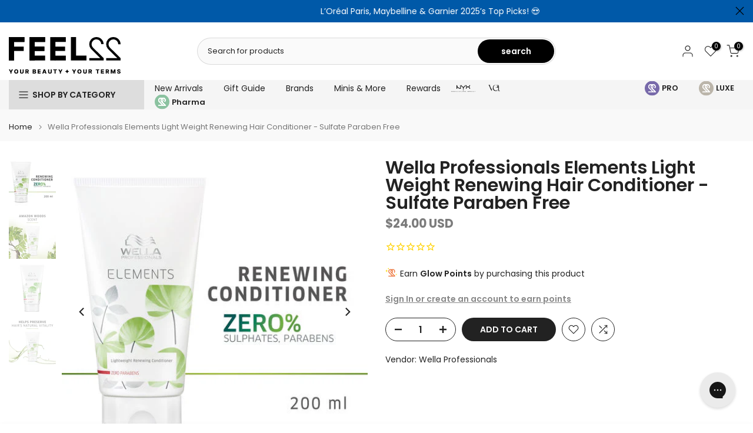

--- FILE ---
content_type: text/html; charset=utf-8
request_url: https://feel22.com/products/maybelline-new-york-flawless-fit-me-concealer-oil-and-fragrance-free-natural-coverage?view=a-configs
body_size: 13571
content:

<div id="theme-configs"><section id="shopify-section-template--19848451915914__main-qv" class="shopify-section t4s-section t4s-section-main t4s-section-main-product t4s_tp_flickity t4s-section-admn-fixed"><link href="//feel22.com/cdn/shop/t/80/assets/pre_flickityt4s.min.css?v=80452565481494416591764847068" rel="stylesheet" type="text/css" media="all" />
  <link href="//feel22.com/cdn/shop/t/80/assets/slider-settings.css?v=46721434436777892401764847069" rel="stylesheet" type="text/css" media="all" />
  <link href="//feel22.com/cdn/shop/t/80/assets/main-product.css?v=184056680415315452351769687560" rel="stylesheet" type="text/css" media="all" />
  <link href="//feel22.com/cdn/shop/t/80/assets/qv-product.css?v=107094605699731225041764847068" rel="stylesheet" type="text/css" media="all" />
  <style>.t4s-drawer[aria-hidden=false] { z-index: 2000; }</style>
  
  <div class="t4s-container- t4s-product-quick-view t4s-product-media__without_thumbnails t4s-product-thumb-size__">
    <div data-product-featured='{"id":"9490271366", "disableSwatch":false, "media": true,"enableHistoryState": false, "formID": "#product-form-9490271366template--19848451915914__main-qv", "removeSoldout":false, "changeVariantByImg":true, "isNoPick":false,"hasSoldoutUnavailable":true,"enable_zoom_click_mb":null,"main_click":"null","canMediaGroup":false,"isGrouped":false,"available":true, "customBadge":null, "customBadgeHandle":null,"dateStart":1486393587, "compare_at_price":null,"price":750, "isPreoder":false, "showFirstMedia":false }' class="t4s-row t4s-row__product is-zoom-type__" data-t4s-zoom-main>
      <div class="t4s-col-md-6 t4s-col-12 t4s-col-item t4s-product__media-wrapper"><link href="//feel22.com/cdn/shop/t/80/assets/slider-settings.css?v=46721434436777892401764847069" rel="stylesheet" type="text/css" media="all" />
            <div class="t4s-row t4s-g-0 t4s-gx-10 t4s-gx-lg-20">
              <div data-product-single-media-group class="t4s-col-12 t4s-col-item">
                <div data-t4s-gallery- data-main-media data-t4s-thumb-true class="t4s-row t4s-g-0 t4s-slide-eff-fade flickityt4s t4s_ratioadapt t4s_position_8 t4s_cover t4s-flicky-slider  t4s-slider-btn-true t4s-slider-btn-style-outline t4s-slider-btn-round t4s-slider-btn-small t4s-slider-btn-cl-dark t4s-slider-btn-vi-always t4s-slider-btn-hidden-mobile-false" data-flickityt4s-js='{"t4sid": "template--19848451915914__main-qv", "status": true, "checkVisibility": false, "cellSelector": "[data-main-slide]:not(.is--media-hide)","isFilter":false,"imagesLoaded": 0,"adaptiveHeight": 1, "contain": 1, "groupCells": "100%", "dragThreshold" : 6, "cellAlign": "left","wrapAround": true,"prevNextButtons": true,"percentPosition": 1,"pageDots": false, "autoPlay" : 0, "pauseAutoPlayOnHover" : true }'><div data-product-single-media-wrapper data-main-slide class="t4s-col-12 t4s-col-item t4s-product__media-item " data-media-id="31056839442570" data-nt-media-id="template--19848451915914__main-qv-31056839442570" data-media-type="image" data-grname="" data-grpvl="">
	<div data-t4s-gallery--open class="t4s_ratio t4s-product__media is-pswp-disable" style="--aspect-ratioapt:1.0;--mw-media:1080px">
		<noscript><img src="//feel22.com/cdn/shop/files/Maybelline_New_York_Flawless_Fit_Me_Concealer_Oil_and_Fragrance-Free_-_Natural_Coverage.png?v=1763550660&amp;width=720" alt="" srcset="//feel22.com/cdn/shop/files/Maybelline_New_York_Flawless_Fit_Me_Concealer_Oil_and_Fragrance-Free_-_Natural_Coverage.png?v=1763550660&amp;width=288 288w, //feel22.com/cdn/shop/files/Maybelline_New_York_Flawless_Fit_Me_Concealer_Oil_and_Fragrance-Free_-_Natural_Coverage.png?v=1763550660&amp;width=576 576w" width="720" height="720" loading="lazy" class="t4s-img-noscript" sizes="(min-width: 1500px) 1500px, (min-width: 750px) calc((100vw - 11.5rem) / 2), calc(100vw - 4rem)"></noscript>
	   <img data-master="//feel22.com/cdn/shop/files/Maybelline_New_York_Flawless_Fit_Me_Concealer_Oil_and_Fragrance-Free_-_Natural_Coverage.png?v=1763550660" class="lazyloadt4s t4s-lz--fadeIn" data-src="//feel22.com/cdn/shop/files/Maybelline_New_York_Flawless_Fit_Me_Concealer_Oil_and_Fragrance-Free_-_Natural_Coverage.png?v=1763550660&width=1" data-widths="[100,200,400,600,700,800,900,1000,1200,1400,1600]" data-optimumx="2" data-sizes="auto" src="data:image/svg+xml,%3Csvg%20viewBox%3D%220%200%201080%201080%22%20xmlns%3D%22http%3A%2F%2Fwww.w3.org%2F2000%2Fsvg%22%3E%3C%2Fsvg%3E" width="1080" height="1080" alt="">
	   <span class="lazyloadt4s-loader"></span>
	</div>
	
	<style>
		.modiface_button {
			display: none !important;
		}
		/* Wide screen (desktop and larger) */
		@media (min-width: 768px) {
		.modiface_button {
			opacity: 1.0;
			width: 30%;
			display: block !important;
			padding-top: 12px !important;
			padding-bottom: 12px !important;
			position: absolute !important;
			left: 36%;
			top: 90%;
		}

		.modiface_app_web{
			display: block !important;
		}
		}
	</style>
	<button id="trigger-placeholder" type="button" class="button-open-dsf-app modiface_button md:hidden t4s-product-form__submit t4s-btn t4s-btn-base t4s-btn-style-default t4s-btn-color-primary t4s-w-100 t4s-justify-content-center t4s-btn-effect-sweep-to-top t4s-btn-loading__svg" > TRY IT ON </button></div><div data-product-single-media-wrapper data-main-slide class="t4s-col-12 t4s-col-item t4s-product__media-item  t4s-product__media-item--variant" data-media-id="29785205866634" data-nt-media-id="template--19848451915914__main-qv-29785205866634" data-media-type="image" data-grname="" data-grpvl="">
	<div data-t4s-gallery--open class="t4s_ratio t4s-product__media is-pswp-disable" style="--aspect-ratioapt:1.0;--mw-media:1080px">
		<noscript><img src="//feel22.com/cdn/shop/files/30_honey_2.png?v=1763550660&amp;width=720" alt="" srcset="//feel22.com/cdn/shop/files/30_honey_2.png?v=1763550660&amp;width=288 288w, //feel22.com/cdn/shop/files/30_honey_2.png?v=1763550660&amp;width=576 576w" width="720" height="720" loading="lazy" class="t4s-img-noscript" sizes="(min-width: 1500px) 1500px, (min-width: 750px) calc((100vw - 11.5rem) / 2), calc(100vw - 4rem)"></noscript>
	   <img data-master="//feel22.com/cdn/shop/files/30_honey_2.png?v=1763550660" class="lazyloadt4s t4s-lz--fadeIn" data-src="//feel22.com/cdn/shop/files/30_honey_2.png?v=1763550660&width=1" data-widths="[100,200,400,600,700,800,900,1000,1200,1400,1600]" data-optimumx="2" data-sizes="auto" src="data:image/svg+xml,%3Csvg%20viewBox%3D%220%200%201080%201080%22%20xmlns%3D%22http%3A%2F%2Fwww.w3.org%2F2000%2Fsvg%22%3E%3C%2Fsvg%3E" width="1080" height="1080" alt="">
	   <span class="lazyloadt4s-loader"></span>
	</div>
	
	<style>
		.modiface_button {
			display: none !important;
		}
		/* Wide screen (desktop and larger) */
		@media (min-width: 768px) {
		.modiface_button {
			opacity: 1.0;
			width: 30%;
			display: block !important;
			padding-top: 12px !important;
			padding-bottom: 12px !important;
			position: absolute !important;
			left: 36%;
			top: 90%;
		}

		.modiface_app_web{
			display: block !important;
		}
		}
	</style>
	<button id="trigger-placeholder" type="button" class="button-open-dsf-app modiface_button md:hidden t4s-product-form__submit t4s-btn t4s-btn-base t4s-btn-style-default t4s-btn-color-primary t4s-w-100 t4s-justify-content-center t4s-btn-effect-sweep-to-top t4s-btn-loading__svg" > TRY IT ON </button></div><div data-product-single-media-wrapper data-main-slide class="t4s-col-12 t4s-col-item t4s-product__media-item " data-media-id="29785206063242" data-nt-media-id="template--19848451915914__main-qv-29785206063242" data-media-type="image" data-grname="" data-grpvl="">
	<div data-t4s-gallery--open class="t4s_ratio t4s-product__media is-pswp-disable" style="--aspect-ratioapt:1.0;--mw-media:1080px">
		<noscript><img src="//feel22.com/cdn/shop/files/30_honey_3.png?v=1763550660&amp;width=720" alt="" srcset="//feel22.com/cdn/shop/files/30_honey_3.png?v=1763550660&amp;width=288 288w, //feel22.com/cdn/shop/files/30_honey_3.png?v=1763550660&amp;width=576 576w" width="720" height="720" loading="lazy" class="t4s-img-noscript" sizes="(min-width: 1500px) 1500px, (min-width: 750px) calc((100vw - 11.5rem) / 2), calc(100vw - 4rem)"></noscript>
	   <img data-master="//feel22.com/cdn/shop/files/30_honey_3.png?v=1763550660" class="lazyloadt4s t4s-lz--fadeIn" data-src="//feel22.com/cdn/shop/files/30_honey_3.png?v=1763550660&width=1" data-widths="[100,200,400,600,700,800,900,1000,1200,1400,1600]" data-optimumx="2" data-sizes="auto" src="data:image/svg+xml,%3Csvg%20viewBox%3D%220%200%201080%201080%22%20xmlns%3D%22http%3A%2F%2Fwww.w3.org%2F2000%2Fsvg%22%3E%3C%2Fsvg%3E" width="1080" height="1080" alt="">
	   <span class="lazyloadt4s-loader"></span>
	</div>
	
	<style>
		.modiface_button {
			display: none !important;
		}
		/* Wide screen (desktop and larger) */
		@media (min-width: 768px) {
		.modiface_button {
			opacity: 1.0;
			width: 30%;
			display: block !important;
			padding-top: 12px !important;
			padding-bottom: 12px !important;
			position: absolute !important;
			left: 36%;
			top: 90%;
		}

		.modiface_app_web{
			display: block !important;
		}
		}
	</style>
	<button id="trigger-placeholder" type="button" class="button-open-dsf-app modiface_button md:hidden t4s-product-form__submit t4s-btn t4s-btn-base t4s-btn-style-default t4s-btn-color-primary t4s-w-100 t4s-justify-content-center t4s-btn-effect-sweep-to-top t4s-btn-loading__svg" > TRY IT ON </button></div><div data-product-single-media-wrapper data-main-slide class="t4s-col-12 t4s-col-item t4s-product__media-item " data-media-id="29785187909770" data-nt-media-id="template--19848451915914__main-qv-29785187909770" data-media-type="image" data-grname="" data-grpvl="">
	<div data-t4s-gallery--open class="t4s_ratio t4s-product__media is-pswp-disable" style="--aspect-ratioapt:1.0;--mw-media:768px">
		<noscript><img src="//feel22.com/cdn/shop/files/A_CONTENT-02_2_83ada216-d00c-412f-80d1-68c04a883be5.jpg?v=1763550660&amp;width=720" alt="" srcset="//feel22.com/cdn/shop/files/A_CONTENT-02_2_83ada216-d00c-412f-80d1-68c04a883be5.jpg?v=1763550660&amp;width=288 288w, //feel22.com/cdn/shop/files/A_CONTENT-02_2_83ada216-d00c-412f-80d1-68c04a883be5.jpg?v=1763550660&amp;width=576 576w" width="720" height="720" loading="lazy" class="t4s-img-noscript" sizes="(min-width: 1500px) 1500px, (min-width: 750px) calc((100vw - 11.5rem) / 2), calc(100vw - 4rem)"></noscript>
	   <img data-master="//feel22.com/cdn/shop/files/A_CONTENT-02_2_83ada216-d00c-412f-80d1-68c04a883be5.jpg?v=1763550660" class="lazyloadt4s t4s-lz--fadeIn" data-src="//feel22.com/cdn/shop/files/A_CONTENT-02_2_83ada216-d00c-412f-80d1-68c04a883be5.jpg?v=1763550660&width=1" data-widths="[100,200,400,600,700,800,900,1000,1200,1400,1600]" data-optimumx="2" data-sizes="auto" src="data:image/svg+xml,%3Csvg%20viewBox%3D%220%200%20768%20768%22%20xmlns%3D%22http%3A%2F%2Fwww.w3.org%2F2000%2Fsvg%22%3E%3C%2Fsvg%3E" width="768" height="768" alt="">
	   <span class="lazyloadt4s-loader"></span>
	</div>
	
	<style>
		.modiface_button {
			display: none !important;
		}
		/* Wide screen (desktop and larger) */
		@media (min-width: 768px) {
		.modiface_button {
			opacity: 1.0;
			width: 30%;
			display: block !important;
			padding-top: 12px !important;
			padding-bottom: 12px !important;
			position: absolute !important;
			left: 36%;
			top: 90%;
		}

		.modiface_app_web{
			display: block !important;
		}
		}
	</style>
	<button id="trigger-placeholder" type="button" class="button-open-dsf-app modiface_button md:hidden t4s-product-form__submit t4s-btn t4s-btn-base t4s-btn-style-default t4s-btn-color-primary t4s-w-100 t4s-justify-content-center t4s-btn-effect-sweep-to-top t4s-btn-loading__svg" > TRY IT ON </button></div><div data-product-single-media-wrapper data-main-slide class="t4s-col-12 t4s-col-item t4s-product__media-item " data-media-id="29785187975306" data-nt-media-id="template--19848451915914__main-qv-29785187975306" data-media-type="image" data-grname="" data-grpvl="">
	<div data-t4s-gallery--open class="t4s_ratio t4s-product__media is-pswp-disable" style="--aspect-ratioapt:1.0;--mw-media:840px">
		<noscript><img src="//feel22.com/cdn/shop/files/Flatlays_Fit_Me_3.jpg?v=1763550660&amp;width=720" alt="" srcset="//feel22.com/cdn/shop/files/Flatlays_Fit_Me_3.jpg?v=1763550660&amp;width=288 288w, //feel22.com/cdn/shop/files/Flatlays_Fit_Me_3.jpg?v=1763550660&amp;width=576 576w" width="720" height="720" loading="lazy" class="t4s-img-noscript" sizes="(min-width: 1500px) 1500px, (min-width: 750px) calc((100vw - 11.5rem) / 2), calc(100vw - 4rem)"></noscript>
	   <img data-master="//feel22.com/cdn/shop/files/Flatlays_Fit_Me_3.jpg?v=1763550660" class="lazyloadt4s t4s-lz--fadeIn" data-src="//feel22.com/cdn/shop/files/Flatlays_Fit_Me_3.jpg?v=1763550660&width=1" data-widths="[100,200,400,600,700,800,900,1000,1200,1400,1600]" data-optimumx="2" data-sizes="auto" src="data:image/svg+xml,%3Csvg%20viewBox%3D%220%200%20840%20840%22%20xmlns%3D%22http%3A%2F%2Fwww.w3.org%2F2000%2Fsvg%22%3E%3C%2Fsvg%3E" width="840" height="840" alt="">
	   <span class="lazyloadt4s-loader"></span>
	</div>
	
	<style>
		.modiface_button {
			display: none !important;
		}
		/* Wide screen (desktop and larger) */
		@media (min-width: 768px) {
		.modiface_button {
			opacity: 1.0;
			width: 30%;
			display: block !important;
			padding-top: 12px !important;
			padding-bottom: 12px !important;
			position: absolute !important;
			left: 36%;
			top: 90%;
		}

		.modiface_app_web{
			display: block !important;
		}
		}
	</style>
	<button id="trigger-placeholder" type="button" class="button-open-dsf-app modiface_button md:hidden t4s-product-form__submit t4s-btn t4s-btn-base t4s-btn-style-default t4s-btn-color-primary t4s-w-100 t4s-justify-content-center t4s-btn-effect-sweep-to-top t4s-btn-loading__svg" > TRY IT ON </button></div><div data-product-single-media-wrapper data-main-slide class="t4s-col-12 t4s-col-item t4s-product__media-item " data-media-id="29785188008074" data-nt-media-id="template--19848451915914__main-qv-29785188008074" data-media-type="image" data-grname="" data-grpvl="">
	<div data-t4s-gallery--open class="t4s_ratio t4s-product__media is-pswp-disable" style="--aspect-ratioapt:1.0;--mw-media:3518px">
		<noscript><img src="//feel22.com/cdn/shop/files/Flatlays_Fit_Me_5.jpg?v=1763550660&amp;width=720" alt="" srcset="//feel22.com/cdn/shop/files/Flatlays_Fit_Me_5.jpg?v=1763550660&amp;width=288 288w, //feel22.com/cdn/shop/files/Flatlays_Fit_Me_5.jpg?v=1763550660&amp;width=576 576w" width="720" height="720" loading="lazy" class="t4s-img-noscript" sizes="(min-width: 1500px) 1500px, (min-width: 750px) calc((100vw - 11.5rem) / 2), calc(100vw - 4rem)"></noscript>
	   <img data-master="//feel22.com/cdn/shop/files/Flatlays_Fit_Me_5.jpg?v=1763550660" class="lazyloadt4s t4s-lz--fadeIn" data-src="//feel22.com/cdn/shop/files/Flatlays_Fit_Me_5.jpg?v=1763550660&width=1" data-widths="[100,200,400,600,700,800,900,1000,1200,1400,1600]" data-optimumx="2" data-sizes="auto" src="data:image/svg+xml,%3Csvg%20viewBox%3D%220%200%203518%203518%22%20xmlns%3D%22http%3A%2F%2Fwww.w3.org%2F2000%2Fsvg%22%3E%3C%2Fsvg%3E" width="3518" height="3518" alt="">
	   <span class="lazyloadt4s-loader"></span>
	</div>
	
	<style>
		.modiface_button {
			display: none !important;
		}
		/* Wide screen (desktop and larger) */
		@media (min-width: 768px) {
		.modiface_button {
			opacity: 1.0;
			width: 30%;
			display: block !important;
			padding-top: 12px !important;
			padding-bottom: 12px !important;
			position: absolute !important;
			left: 36%;
			top: 90%;
		}

		.modiface_app_web{
			display: block !important;
		}
		}
	</style>
	<button id="trigger-placeholder" type="button" class="button-open-dsf-app modiface_button md:hidden t4s-product-form__submit t4s-btn t4s-btn-base t4s-btn-style-default t4s-btn-color-primary t4s-w-100 t4s-justify-content-center t4s-btn-effect-sweep-to-top t4s-btn-loading__svg" > TRY IT ON </button></div><div data-product-single-media-wrapper data-main-slide class="t4s-col-12 t4s-col-item t4s-product__media-item " data-media-id="29785187942538" data-nt-media-id="template--19848451915914__main-qv-29785187942538" data-media-type="image" data-grname="" data-grpvl="">
	<div data-t4s-gallery--open class="t4s_ratio t4s-product__media is-pswp-disable" style="--aspect-ratioapt:1.0;--mw-media:2019px">
		<noscript><img src="//feel22.com/cdn/shop/files/Flatlays_Fit_me_7.jpg?v=1763550660&amp;width=720" alt="" srcset="//feel22.com/cdn/shop/files/Flatlays_Fit_me_7.jpg?v=1763550660&amp;width=288 288w, //feel22.com/cdn/shop/files/Flatlays_Fit_me_7.jpg?v=1763550660&amp;width=576 576w" width="720" height="720" loading="lazy" class="t4s-img-noscript" sizes="(min-width: 1500px) 1500px, (min-width: 750px) calc((100vw - 11.5rem) / 2), calc(100vw - 4rem)"></noscript>
	   <img data-master="//feel22.com/cdn/shop/files/Flatlays_Fit_me_7.jpg?v=1763550660" class="lazyloadt4s t4s-lz--fadeIn" data-src="//feel22.com/cdn/shop/files/Flatlays_Fit_me_7.jpg?v=1763550660&width=1" data-widths="[100,200,400,600,700,800,900,1000,1200,1400,1600]" data-optimumx="2" data-sizes="auto" src="data:image/svg+xml,%3Csvg%20viewBox%3D%220%200%202019%202019%22%20xmlns%3D%22http%3A%2F%2Fwww.w3.org%2F2000%2Fsvg%22%3E%3C%2Fsvg%3E" width="2019" height="2019" alt="">
	   <span class="lazyloadt4s-loader"></span>
	</div>
	
	<style>
		.modiface_button {
			display: none !important;
		}
		/* Wide screen (desktop and larger) */
		@media (min-width: 768px) {
		.modiface_button {
			opacity: 1.0;
			width: 30%;
			display: block !important;
			padding-top: 12px !important;
			padding-bottom: 12px !important;
			position: absolute !important;
			left: 36%;
			top: 90%;
		}

		.modiface_app_web{
			display: block !important;
		}
		}
	</style>
	<button id="trigger-placeholder" type="button" class="button-open-dsf-app modiface_button md:hidden t4s-product-form__submit t4s-btn t4s-btn-base t4s-btn-style-default t4s-btn-color-primary t4s-w-100 t4s-justify-content-center t4s-btn-effect-sweep-to-top t4s-btn-loading__svg" > TRY IT ON </button></div><div data-product-single-media-wrapper data-main-slide class="t4s-col-12 t4s-col-item t4s-product__media-item " data-media-id="29785188139146" data-nt-media-id="template--19848451915914__main-qv-29785188139146" data-media-type="image" data-grname="" data-grpvl="">
	<div data-t4s-gallery--open class="t4s_ratio t4s-product__media is-pswp-disable" style="--aspect-ratioapt:1.0;--mw-media:1778px">
		<noscript><img src="//feel22.com/cdn/shop/files/Flaylays_Fit_Me_6.jpg?v=1763550660&amp;width=720" alt="" srcset="//feel22.com/cdn/shop/files/Flaylays_Fit_Me_6.jpg?v=1763550660&amp;width=288 288w, //feel22.com/cdn/shop/files/Flaylays_Fit_Me_6.jpg?v=1763550660&amp;width=576 576w" width="720" height="720" loading="lazy" class="t4s-img-noscript" sizes="(min-width: 1500px) 1500px, (min-width: 750px) calc((100vw - 11.5rem) / 2), calc(100vw - 4rem)"></noscript>
	   <img data-master="//feel22.com/cdn/shop/files/Flaylays_Fit_Me_6.jpg?v=1763550660" class="lazyloadt4s t4s-lz--fadeIn" data-src="//feel22.com/cdn/shop/files/Flaylays_Fit_Me_6.jpg?v=1763550660&width=1" data-widths="[100,200,400,600,700,800,900,1000,1200,1400,1600]" data-optimumx="2" data-sizes="auto" src="data:image/svg+xml,%3Csvg%20viewBox%3D%220%200%201778%201778%22%20xmlns%3D%22http%3A%2F%2Fwww.w3.org%2F2000%2Fsvg%22%3E%3C%2Fsvg%3E" width="1778" height="1778" alt="">
	   <span class="lazyloadt4s-loader"></span>
	</div>
	
	<style>
		.modiface_button {
			display: none !important;
		}
		/* Wide screen (desktop and larger) */
		@media (min-width: 768px) {
		.modiface_button {
			opacity: 1.0;
			width: 30%;
			display: block !important;
			padding-top: 12px !important;
			padding-bottom: 12px !important;
			position: absolute !important;
			left: 36%;
			top: 90%;
		}

		.modiface_app_web{
			display: block !important;
		}
		}
	</style>
	<button id="trigger-placeholder" type="button" class="button-open-dsf-app modiface_button md:hidden t4s-product-form__submit t4s-btn t4s-btn-base t4s-btn-style-default t4s-btn-color-primary t4s-w-100 t4s-justify-content-center t4s-btn-effect-sweep-to-top t4s-btn-loading__svg" > TRY IT ON </button></div><div data-product-single-media-wrapper data-main-slide class="t4s-col-12 t4s-col-item t4s-product__media-item " data-media-id="29785188040842" data-nt-media-id="template--19848451915914__main-qv-29785188040842" data-media-type="image" data-grname="" data-grpvl="">
	<div data-t4s-gallery--open class="t4s_ratio t4s-product__media is-pswp-disable" style="--aspect-ratioapt:1.0;--mw-media:2540px">
		<noscript><img src="//feel22.com/cdn/shop/files/Flaylays_Fit_Me_Light_1_1.jpg?v=1763550660&amp;width=720" alt="" srcset="//feel22.com/cdn/shop/files/Flaylays_Fit_Me_Light_1_1.jpg?v=1763550660&amp;width=288 288w, //feel22.com/cdn/shop/files/Flaylays_Fit_Me_Light_1_1.jpg?v=1763550660&amp;width=576 576w" width="720" height="720" loading="lazy" class="t4s-img-noscript" sizes="(min-width: 1500px) 1500px, (min-width: 750px) calc((100vw - 11.5rem) / 2), calc(100vw - 4rem)"></noscript>
	   <img data-master="//feel22.com/cdn/shop/files/Flaylays_Fit_Me_Light_1_1.jpg?v=1763550660" class="lazyloadt4s t4s-lz--fadeIn" data-src="//feel22.com/cdn/shop/files/Flaylays_Fit_Me_Light_1_1.jpg?v=1763550660&width=1" data-widths="[100,200,400,600,700,800,900,1000,1200,1400,1600]" data-optimumx="2" data-sizes="auto" src="data:image/svg+xml,%3Csvg%20viewBox%3D%220%200%202540%202540%22%20xmlns%3D%22http%3A%2F%2Fwww.w3.org%2F2000%2Fsvg%22%3E%3C%2Fsvg%3E" width="2540" height="2540" alt="">
	   <span class="lazyloadt4s-loader"></span>
	</div>
	
	<style>
		.modiface_button {
			display: none !important;
		}
		/* Wide screen (desktop and larger) */
		@media (min-width: 768px) {
		.modiface_button {
			opacity: 1.0;
			width: 30%;
			display: block !important;
			padding-top: 12px !important;
			padding-bottom: 12px !important;
			position: absolute !important;
			left: 36%;
			top: 90%;
		}

		.modiface_app_web{
			display: block !important;
		}
		}
	</style>
	<button id="trigger-placeholder" type="button" class="button-open-dsf-app modiface_button md:hidden t4s-product-form__submit t4s-btn t4s-btn-base t4s-btn-style-default t4s-btn-color-primary t4s-w-100 t4s-justify-content-center t4s-btn-effect-sweep-to-top t4s-btn-loading__svg" > TRY IT ON </button></div><div data-product-single-media-wrapper data-main-slide class="t4s-col-12 t4s-col-item t4s-product__media-item " data-media-id="29785188073610" data-nt-media-id="template--19848451915914__main-qv-29785188073610" data-media-type="image" data-grname="" data-grpvl="">
	<div data-t4s-gallery--open class="t4s_ratio t4s-product__media is-pswp-disable" style="--aspect-ratioapt:1.0;--mw-media:2756px">
		<noscript><img src="//feel22.com/cdn/shop/files/Flaylays_Fit_Me_Medium_1.jpg?v=1763550660&amp;width=720" alt="" srcset="//feel22.com/cdn/shop/files/Flaylays_Fit_Me_Medium_1.jpg?v=1763550660&amp;width=288 288w, //feel22.com/cdn/shop/files/Flaylays_Fit_Me_Medium_1.jpg?v=1763550660&amp;width=576 576w" width="720" height="720" loading="lazy" class="t4s-img-noscript" sizes="(min-width: 1500px) 1500px, (min-width: 750px) calc((100vw - 11.5rem) / 2), calc(100vw - 4rem)"></noscript>
	   <img data-master="//feel22.com/cdn/shop/files/Flaylays_Fit_Me_Medium_1.jpg?v=1763550660" class="lazyloadt4s t4s-lz--fadeIn" data-src="//feel22.com/cdn/shop/files/Flaylays_Fit_Me_Medium_1.jpg?v=1763550660&width=1" data-widths="[100,200,400,600,700,800,900,1000,1200,1400,1600]" data-optimumx="2" data-sizes="auto" src="data:image/svg+xml,%3Csvg%20viewBox%3D%220%200%202756%202756%22%20xmlns%3D%22http%3A%2F%2Fwww.w3.org%2F2000%2Fsvg%22%3E%3C%2Fsvg%3E" width="2756" height="2756" alt="">
	   <span class="lazyloadt4s-loader"></span>
	</div>
	
	<style>
		.modiface_button {
			display: none !important;
		}
		/* Wide screen (desktop and larger) */
		@media (min-width: 768px) {
		.modiface_button {
			opacity: 1.0;
			width: 30%;
			display: block !important;
			padding-top: 12px !important;
			padding-bottom: 12px !important;
			position: absolute !important;
			left: 36%;
			top: 90%;
		}

		.modiface_app_web{
			display: block !important;
		}
		}
	</style>
	<button id="trigger-placeholder" type="button" class="button-open-dsf-app modiface_button md:hidden t4s-product-form__submit t4s-btn t4s-btn-base t4s-btn-style-default t4s-btn-color-primary t4s-w-100 t4s-justify-content-center t4s-btn-effect-sweep-to-top t4s-btn-loading__svg" > TRY IT ON </button></div><div data-product-single-media-wrapper data-main-slide class="t4s-col-12 t4s-col-item t4s-product__media-item " data-media-id="29785188106378" data-nt-media-id="template--19848451915914__main-qv-29785188106378" data-media-type="image" data-grname="" data-grpvl="">
	<div data-t4s-gallery--open class="t4s_ratio t4s-product__media is-pswp-disable" style="--aspect-ratioapt:1.0;--mw-media:2251px">
		<noscript><img src="//feel22.com/cdn/shop/files/Swatches_Shades.jpg?v=1763550660&amp;width=720" alt="" srcset="//feel22.com/cdn/shop/files/Swatches_Shades.jpg?v=1763550660&amp;width=288 288w, //feel22.com/cdn/shop/files/Swatches_Shades.jpg?v=1763550660&amp;width=576 576w" width="720" height="720" loading="lazy" class="t4s-img-noscript" sizes="(min-width: 1500px) 1500px, (min-width: 750px) calc((100vw - 11.5rem) / 2), calc(100vw - 4rem)"></noscript>
	   <img data-master="//feel22.com/cdn/shop/files/Swatches_Shades.jpg?v=1763550660" class="lazyloadt4s t4s-lz--fadeIn" data-src="//feel22.com/cdn/shop/files/Swatches_Shades.jpg?v=1763550660&width=1" data-widths="[100,200,400,600,700,800,900,1000,1200,1400,1600]" data-optimumx="2" data-sizes="auto" src="data:image/svg+xml,%3Csvg%20viewBox%3D%220%200%202251%202251%22%20xmlns%3D%22http%3A%2F%2Fwww.w3.org%2F2000%2Fsvg%22%3E%3C%2Fsvg%3E" width="2251" height="2251" alt="">
	   <span class="lazyloadt4s-loader"></span>
	</div>
	
	<style>
		.modiface_button {
			display: none !important;
		}
		/* Wide screen (desktop and larger) */
		@media (min-width: 768px) {
		.modiface_button {
			opacity: 1.0;
			width: 30%;
			display: block !important;
			padding-top: 12px !important;
			padding-bottom: 12px !important;
			position: absolute !important;
			left: 36%;
			top: 90%;
		}

		.modiface_app_web{
			display: block !important;
		}
		}
	</style>
	<button id="trigger-placeholder" type="button" class="button-open-dsf-app modiface_button md:hidden t4s-product-form__submit t4s-btn t4s-btn-base t4s-btn-style-default t4s-btn-color-primary t4s-w-100 t4s-justify-content-center t4s-btn-effect-sweep-to-top t4s-btn-loading__svg" > TRY IT ON </button></div><div data-product-single-media-wrapper data-main-slide class="t4s-col-12 t4s-col-item t4s-product__media-item  t4s-product__media-item--variant" data-media-id="29785205932170" data-nt-media-id="template--19848451915914__main-qv-29785205932170" data-media-type="image" data-grname="" data-grpvl="">
	<div data-t4s-gallery--open class="t4s_ratio t4s-product__media is-pswp-disable" style="--aspect-ratioapt:1.0;--mw-media:1080px">
		<noscript><img src="//feel22.com/cdn/shop/files/10_light.png?v=1763550660&amp;width=720" alt="" srcset="//feel22.com/cdn/shop/files/10_light.png?v=1763550660&amp;width=288 288w, //feel22.com/cdn/shop/files/10_light.png?v=1763550660&amp;width=576 576w" width="720" height="720" loading="lazy" class="t4s-img-noscript" sizes="(min-width: 1500px) 1500px, (min-width: 750px) calc((100vw - 11.5rem) / 2), calc(100vw - 4rem)"></noscript>
	   <img data-master="//feel22.com/cdn/shop/files/10_light.png?v=1763550660" class="lazyloadt4s t4s-lz--fadeIn" data-src="//feel22.com/cdn/shop/files/10_light.png?v=1763550660&width=1" data-widths="[100,200,400,600,700,800,900,1000,1200,1400,1600]" data-optimumx="2" data-sizes="auto" src="data:image/svg+xml,%3Csvg%20viewBox%3D%220%200%201080%201080%22%20xmlns%3D%22http%3A%2F%2Fwww.w3.org%2F2000%2Fsvg%22%3E%3C%2Fsvg%3E" width="1080" height="1080" alt="">
	   <span class="lazyloadt4s-loader"></span>
	</div>
	
	<style>
		.modiface_button {
			display: none !important;
		}
		/* Wide screen (desktop and larger) */
		@media (min-width: 768px) {
		.modiface_button {
			opacity: 1.0;
			width: 30%;
			display: block !important;
			padding-top: 12px !important;
			padding-bottom: 12px !important;
			position: absolute !important;
			left: 36%;
			top: 90%;
		}

		.modiface_app_web{
			display: block !important;
		}
		}
	</style>
	<button id="trigger-placeholder" type="button" class="button-open-dsf-app modiface_button md:hidden t4s-product-form__submit t4s-btn t4s-btn-base t4s-btn-style-default t4s-btn-color-primary t4s-w-100 t4s-justify-content-center t4s-btn-effect-sweep-to-top t4s-btn-loading__svg" > TRY IT ON </button></div><div data-product-single-media-wrapper data-main-slide class="t4s-col-12 t4s-col-item t4s-product__media-item  t4s-product__media-item--variant" data-media-id="29785205964938" data-nt-media-id="template--19848451915914__main-qv-29785205964938" data-media-type="image" data-grname="" data-grpvl="">
	<div data-t4s-gallery--open class="t4s_ratio t4s-product__media is-pswp-disable" style="--aspect-ratioapt:1.0;--mw-media:1080px">
		<noscript><img src="//feel22.com/cdn/shop/files/15_light.png?v=1763550660&amp;width=720" alt="" srcset="//feel22.com/cdn/shop/files/15_light.png?v=1763550660&amp;width=288 288w, //feel22.com/cdn/shop/files/15_light.png?v=1763550660&amp;width=576 576w" width="720" height="720" loading="lazy" class="t4s-img-noscript" sizes="(min-width: 1500px) 1500px, (min-width: 750px) calc((100vw - 11.5rem) / 2), calc(100vw - 4rem)"></noscript>
	   <img data-master="//feel22.com/cdn/shop/files/15_light.png?v=1763550660" class="lazyloadt4s t4s-lz--fadeIn" data-src="//feel22.com/cdn/shop/files/15_light.png?v=1763550660&width=1" data-widths="[100,200,400,600,700,800,900,1000,1200,1400,1600]" data-optimumx="2" data-sizes="auto" src="data:image/svg+xml,%3Csvg%20viewBox%3D%220%200%201080%201080%22%20xmlns%3D%22http%3A%2F%2Fwww.w3.org%2F2000%2Fsvg%22%3E%3C%2Fsvg%3E" width="1080" height="1080" alt="">
	   <span class="lazyloadt4s-loader"></span>
	</div>
	
	<style>
		.modiface_button {
			display: none !important;
		}
		/* Wide screen (desktop and larger) */
		@media (min-width: 768px) {
		.modiface_button {
			opacity: 1.0;
			width: 30%;
			display: block !important;
			padding-top: 12px !important;
			padding-bottom: 12px !important;
			position: absolute !important;
			left: 36%;
			top: 90%;
		}

		.modiface_app_web{
			display: block !important;
		}
		}
	</style>
	<button id="trigger-placeholder" type="button" class="button-open-dsf-app modiface_button md:hidden t4s-product-form__submit t4s-btn t4s-btn-base t4s-btn-style-default t4s-btn-color-primary t4s-w-100 t4s-justify-content-center t4s-btn-effect-sweep-to-top t4s-btn-loading__svg" > TRY IT ON </button></div><div data-product-single-media-wrapper data-main-slide class="t4s-col-12 t4s-col-item t4s-product__media-item  t4s-product__media-item--variant" data-media-id="29785205997706" data-nt-media-id="template--19848451915914__main-qv-29785205997706" data-media-type="image" data-grname="" data-grpvl="">
	<div data-t4s-gallery--open class="t4s_ratio t4s-product__media is-pswp-disable" style="--aspect-ratioapt:1.0;--mw-media:1080px">
		<noscript><img src="//feel22.com/cdn/shop/files/20_sand.png?v=1763550660&amp;width=720" alt="" srcset="//feel22.com/cdn/shop/files/20_sand.png?v=1763550660&amp;width=288 288w, //feel22.com/cdn/shop/files/20_sand.png?v=1763550660&amp;width=576 576w" width="720" height="720" loading="lazy" class="t4s-img-noscript" sizes="(min-width: 1500px) 1500px, (min-width: 750px) calc((100vw - 11.5rem) / 2), calc(100vw - 4rem)"></noscript>
	   <img data-master="//feel22.com/cdn/shop/files/20_sand.png?v=1763550660" class="lazyloadt4s t4s-lz--fadeIn" data-src="//feel22.com/cdn/shop/files/20_sand.png?v=1763550660&width=1" data-widths="[100,200,400,600,700,800,900,1000,1200,1400,1600]" data-optimumx="2" data-sizes="auto" src="data:image/svg+xml,%3Csvg%20viewBox%3D%220%200%201080%201080%22%20xmlns%3D%22http%3A%2F%2Fwww.w3.org%2F2000%2Fsvg%22%3E%3C%2Fsvg%3E" width="1080" height="1080" alt="">
	   <span class="lazyloadt4s-loader"></span>
	</div>
	
	<style>
		.modiface_button {
			display: none !important;
		}
		/* Wide screen (desktop and larger) */
		@media (min-width: 768px) {
		.modiface_button {
			opacity: 1.0;
			width: 30%;
			display: block !important;
			padding-top: 12px !important;
			padding-bottom: 12px !important;
			position: absolute !important;
			left: 36%;
			top: 90%;
		}

		.modiface_app_web{
			display: block !important;
		}
		}
	</style>
	<button id="trigger-placeholder" type="button" class="button-open-dsf-app modiface_button md:hidden t4s-product-form__submit t4s-btn t4s-btn-base t4s-btn-style-default t4s-btn-color-primary t4s-w-100 t4s-justify-content-center t4s-btn-effect-sweep-to-top t4s-btn-loading__svg" > TRY IT ON </button></div><div data-product-single-media-wrapper data-main-slide class="t4s-col-12 t4s-col-item t4s-product__media-item  t4s-product__media-item--variant" data-media-id="29785205899402" data-nt-media-id="template--19848451915914__main-qv-29785205899402" data-media-type="image" data-grname="" data-grpvl="">
	<div data-t4s-gallery--open class="t4s_ratio t4s-product__media is-pswp-disable" style="--aspect-ratioapt:1.0;--mw-media:1080px">
		<noscript><img src="//feel22.com/cdn/shop/files/25_medium_60674868-c48c-4d85-891a-f0a55b811550.png?v=1763550660&amp;width=720" alt="" srcset="//feel22.com/cdn/shop/files/25_medium_60674868-c48c-4d85-891a-f0a55b811550.png?v=1763550660&amp;width=288 288w, //feel22.com/cdn/shop/files/25_medium_60674868-c48c-4d85-891a-f0a55b811550.png?v=1763550660&amp;width=576 576w" width="720" height="720" loading="lazy" class="t4s-img-noscript" sizes="(min-width: 1500px) 1500px, (min-width: 750px) calc((100vw - 11.5rem) / 2), calc(100vw - 4rem)"></noscript>
	   <img data-master="//feel22.com/cdn/shop/files/25_medium_60674868-c48c-4d85-891a-f0a55b811550.png?v=1763550660" class="lazyloadt4s t4s-lz--fadeIn" data-src="//feel22.com/cdn/shop/files/25_medium_60674868-c48c-4d85-891a-f0a55b811550.png?v=1763550660&width=1" data-widths="[100,200,400,600,700,800,900,1000,1200,1400,1600]" data-optimumx="2" data-sizes="auto" src="data:image/svg+xml,%3Csvg%20viewBox%3D%220%200%201080%201080%22%20xmlns%3D%22http%3A%2F%2Fwww.w3.org%2F2000%2Fsvg%22%3E%3C%2Fsvg%3E" width="1080" height="1080" alt="">
	   <span class="lazyloadt4s-loader"></span>
	</div>
	
	<style>
		.modiface_button {
			display: none !important;
		}
		/* Wide screen (desktop and larger) */
		@media (min-width: 768px) {
		.modiface_button {
			opacity: 1.0;
			width: 30%;
			display: block !important;
			padding-top: 12px !important;
			padding-bottom: 12px !important;
			position: absolute !important;
			left: 36%;
			top: 90%;
		}

		.modiface_app_web{
			display: block !important;
		}
		}
	</style>
	<button id="trigger-placeholder" type="button" class="button-open-dsf-app modiface_button md:hidden t4s-product-form__submit t4s-btn t4s-btn-base t4s-btn-style-default t4s-btn-color-primary t4s-w-100 t4s-justify-content-center t4s-btn-effect-sweep-to-top t4s-btn-loading__svg" > TRY IT ON </button></div><div data-product-single-media-wrapper data-main-slide class="t4s-col-12 t4s-col-item t4s-product__media-item  t4s-product__media-item--variant" data-media-id="29785206030474" data-nt-media-id="template--19848451915914__main-qv-29785206030474" data-media-type="image" data-grname="" data-grpvl="">
	<div data-t4s-gallery--open class="t4s_ratio t4s-product__media is-pswp-disable" style="--aspect-ratioapt:1.0;--mw-media:1080px">
		<noscript><img src="//feel22.com/cdn/shop/files/35_deep.png?v=1763550660&amp;width=720" alt="" srcset="//feel22.com/cdn/shop/files/35_deep.png?v=1763550660&amp;width=288 288w, //feel22.com/cdn/shop/files/35_deep.png?v=1763550660&amp;width=576 576w" width="720" height="720" loading="lazy" class="t4s-img-noscript" sizes="(min-width: 1500px) 1500px, (min-width: 750px) calc((100vw - 11.5rem) / 2), calc(100vw - 4rem)"></noscript>
	   <img data-master="//feel22.com/cdn/shop/files/35_deep.png?v=1763550660" class="lazyloadt4s t4s-lz--fadeIn" data-src="//feel22.com/cdn/shop/files/35_deep.png?v=1763550660&width=1" data-widths="[100,200,400,600,700,800,900,1000,1200,1400,1600]" data-optimumx="2" data-sizes="auto" src="data:image/svg+xml,%3Csvg%20viewBox%3D%220%200%201080%201080%22%20xmlns%3D%22http%3A%2F%2Fwww.w3.org%2F2000%2Fsvg%22%3E%3C%2Fsvg%3E" width="1080" height="1080" alt="">
	   <span class="lazyloadt4s-loader"></span>
	</div>
	
	<style>
		.modiface_button {
			display: none !important;
		}
		/* Wide screen (desktop and larger) */
		@media (min-width: 768px) {
		.modiface_button {
			opacity: 1.0;
			width: 30%;
			display: block !important;
			padding-top: 12px !important;
			padding-bottom: 12px !important;
			position: absolute !important;
			left: 36%;
			top: 90%;
		}

		.modiface_app_web{
			display: block !important;
		}
		}
	</style>
	<button id="trigger-placeholder" type="button" class="button-open-dsf-app modiface_button md:hidden t4s-product-form__submit t4s-btn t4s-btn-base t4s-btn-style-default t4s-btn-color-primary t4s-w-100 t4s-justify-content-center t4s-btn-effect-sweep-to-top t4s-btn-loading__svg" > TRY IT ON </button></div></div>
                <div data-product-single-badge data-sort="sale,new,soldout,preOrder,custom" class="t4s-single-product-badge lazyloadt4s t4s-pa t4s-pe-none t4s-op-0" data-rendert4s="css://feel22.com/cdn/shop/t/80/assets/single-pr-badge.css?v=152338222417729493651764847069"></div>
              </div></div></div>
      <div data-t4s-zoom-info class="t4s-col-md-6 t4s-col-12 t4s-col-item t4s-product__info-wrapper t4s-pr">
        <div id="product-zoom-template--19848451915914__main-qv" class="t4s-product__zoom-wrapper"></div>
        <div id="ProductInfo-template--template--19848451915914__main-qv__main" data-t4s-scroll-me class="t4s-product__info-container t4s-op-0 t4s-current-scrollbar"><h1 class="t4s-product__title" style="--title-family:var(--font-family-1);--title-style:none;--title-size:16px;--title-weight:600;--title-line-height:1;--title-spacing:0px;--title-color:#222222;--title-color-hover:#56cfe1;" ><a href="/products/maybelline-new-york-flawless-fit-me-concealer-oil-and-fragrance-free-natural-coverage">Maybelline New York Flawless Fit Me Concealer Oil and Fragrance-Free - Natural Coverage</a></h1><div class="t4s-product__price-review" style="--price-size:22px;--price-weight:400;--price-color:#696969;--price-sale-color:#ec0101;">
<div class="t4s-product-price"data-pr-price data-product-price data-saletype="0" >$7.50 USD
</div><a href="#t4s-tab-reviewtemplate--19848451915914__main-qv" class="t4s-product__review t4s-d-inline-block"><div class="t4s-pr_rating t4s-review_pr_other"></div></a></div><div class="t4s-product__policies t4s-rte" data-product-policies>Tax included.
</div><style>
                  t4s-product-description{
                    padding-bottom: 10px;
                  }
                  t4s-product-description.is--less .t4s-rl-text{
                    display: block;
                  }
                  t4s-product-description.is--less .t4s-rm-text{
                    display: none;
                  }
                  t4s-product-description .t4s-product__description::after{
                    position: absolute;
                    content:"";
                    left:0;
                    right: 0;
                    bottom:0;
                    height: 20px;
                    background: linear-gradient(to top , rgba(255,255,255,0.5) 60%, transparent 100%);
                    transition: .3s linear;
                    pointer-events: none;
                  }
                  t4s-product-description.is--less .t4s-product__description::after{
                    opacity:0;
                  }
                  t4s-product-description [data-lm-content]{
                    max-height: var(--m-h);
                    overflow:hidden;
                    transition: .3s linear;
                  }
                  t4s-product-description button.is--show{
                    display: block
                  }
                  t4s-product-description .t4s-hidden{
                    display: none;
                  }
                  t4s-product-description button{
                    position: absolute;
                    left:50%;
                    right:0;
                    bottom: 0;
                    transform: translateX(-50%) translateY(50%);
                    width: fit-content;
                  }
                </style><div class="t4s-product-info__item t4s-product__description">
                      <div class="t4s-rte">
                        <p>Go kalles this summer with this vintage navy and white striped v-neck t-shirt from the Nike. Perfect for pairing with denim and white kicks for a stylish kalles vibe.</p>
                      </div>
                    </div><script>
                  if (!customElements.get('t4s-product-description')) {
                    class ProductDescription extends HTMLElement{
                      constructor(){
                        super();
                        this.lm_btn = this.querySelector('.t4s-pr-des-rm');
                        this.content = this.querySelector('[data-lm-content]');
                        this.m_h_content = parseInt(this.getAttribute('data-height'));


                        if(!this.lm_btn || !this.content || this.m_h_content < 0 ) return;
                        setTimeout(() => {
                          // console.dir(this.content.scrollHeight);
                          this.lm_btn.classList.toggle('is--show', parseInt(this.content.scrollHeight) > this.m_h_content);
                        },500)
                        this.lm_btn.addEventListener('click',()=>{
                          this.classList.contains('is--less') ? this.content.style.setProperty('--m-h', `${this.m_h_content}px`) : this.content.style.setProperty('--m-h', `${this.content.scrollHeight}px`)
                          this.classList.toggle('is--less');
                        })
                      }
                    }
                    customElements.define('t4s-product-description',ProductDescription);
                  }
                </script><div style="display:flex;align-items:baseline;">
 
<svg id="Layer_2" data-name="Layer 2" viewBox="0 0 288.89 219.5" style="height:15px;margin-right:5px">
  <defs>
    <style>
      .cls-1 {
        fill: #fbd900;
      }

      .cls-1, .cls-2 {
        stroke-width: 0px;
      }

      .cls-2 {
        fill: #ea6b2e;
      }
    </style>
  </defs>
  <g id="Layer_2-2" data-name="Layer 2">
    <path class="cls-2" d="m186.15,147.33l-15.99-15.99c.13-.13.28-.24.41-.37,20.93-20.93,21.91-54.25,2.97-76.36,0,0,0,0,0,0,3.23-.88,6.6-1.37,10.04-1.37,10.13,0,19.66,3.95,26.82,11.11,14.79,14.79,14.79,38.86,0,53.65l12.97,12.97c21.98-21.98,21.98-57.61,0-79.58-10.99-10.99-25.39-16.48-39.79-16.48-9.08,0-18.15,2.19-26.37,6.56,0,0-.01,0-.02,0-8.23-4.38-17.32-6.57-26.4-6.57s-18.15,2.19-26.37,6.56c-4.82,2.56-9.36,5.86-13.42,9.92-1.04,1.04-1.98,2.13-2.92,3.23-18.02,21.01-18.02,52.11,0,73.13.94,1.1,1.88,2.19,2.92,3.23.26.26,70.31,70.19,70.31,70.19h-86.75v18.34h165.3v-18.34h.13l-53.83-53.83Zm-29.4-82.98c.14-.14.29-.26.44-.4.14.13.28.26.42.4,14.79,14.79,14.79,38.86,0,53.65-.13.13-.28.24-.41.37l-.41-.41-.04.04c-7.17-7.16-11.11-16.69-11.11-26.83s3.95-19.66,11.11-26.82Zm30.48,136.8l-53.83-53.83-28.6-28.6-.76-.76c-7.16-7.16-11.2-16.66-11.2-26.79s3.95-19.66,11.11-26.82c.14-.14.3-.27.45-.41,4.65-4.5,10.24-7.67,16.34-9.33,3.23-.88,6.6-1.37,10.04-1.37s6.85.47,10.09,1.36c0,0,0,0,0,.01-18.02,21.01-18.02,52.11,0,73.13.94,1.1,1.88,2.19,2.92,3.23.26.26.54.48.81.73h0s10.27,10.27,10.27,10.27l.03.03,59.16,59.16h-26.82Z"/>
    <path class="cls-1" d="m287.74,177.17l-13.61-7.86,13.61-7.86c1.1-.64,1.48-2.04.84-3.14s-2.04-1.48-3.14-.84l-13.61,7.86v-15.71c0-1.27-1.03-2.3-2.3-2.3s-2.3,1.03-2.3,2.3v15.71l-13.61-7.86c-1.1-.64-2.51-.26-3.14.84-.64,1.1-.26,2.51.84,3.14l13.61,7.86-13.61,7.86c-1.1.64-1.48,2.04-.84,3.14.43.74,1.2,1.15,2,1.15.39,0,.79-.1,1.15-.31l13.61-7.86v15.71c0,1.27,1.03,2.3,2.3,2.3s2.3-1.03,2.3-2.3v-15.71l13.61,7.86c.36.21.76.31,1.15.31.8,0,1.57-.41,2-1.15.64-1.1.26-2.51-.84-3.14Z"/>
    <g>
      <path class="cls-1" d="m64.45,79.07c-9.34,0-17.09-3.24-22.43-9.38-5.37-6.18-8.21-15.18-8.21-26.03,0-.58-.47-1.06-1.06-1.06s-1.06.47-1.06,1.06c0,10.85-2.84,19.85-8.21,26.03-5.33,6.14-13.09,9.38-22.43,9.38-.58,0-1.06.47-1.06,1.06s.47,1.06,1.06,1.06c9.34,0,17.09,3.24,22.43,9.38,5.37,6.18,8.21,15.18,8.21,26.03,0,.58.47,1.06,1.06,1.06s1.06-.47,1.06-1.06c0-10.85,2.84-19.85,8.21-26.03,5.33-6.14,13.09-9.38,22.43-9.38.58,0,1.06-.47,1.06-1.06s-.47-1.06-1.06-1.06Z"/>
      <path class="cls-1" d="m96.61,22.82c-5.73,0-10.48-1.98-13.74-5.74-3.3-3.79-5.04-9.34-5.04-16.03,0-.58-.47-1.06-1.06-1.06s-1.06.47-1.06,1.06c0,6.69-1.74,12.24-5.04,16.03-3.26,3.75-8.01,5.74-13.74,5.74-.58,0-1.06.47-1.06,1.06s.47,1.06,1.06,1.06c5.73,0,10.48,1.98,13.74,5.74,3.3,3.8,5.04,9.34,5.04,16.03,0,.58.47,1.06,1.06,1.06s1.06-.47,1.06-1.06c0-6.69,1.74-12.24,5.04-16.03,3.26-3.75,8.01-5.74,13.74-5.74.58,0,1.06-.47,1.06-1.06s-.47-1.06-1.06-1.06Z"/>
    </g>
  </g>
</svg>
<div>Earn <span style="font-weight:600;" data-lion-points-for-product-id="9490271366" class="glowPoints"></span><span style="font-weight:600"> Glow Points</span> by purchasing this product </div>
</div>
        <div style="margin-top:10px;font-weight:600;text-decoration:underline;"><a href="/account/login">Sign In or create an account to earn points</a></div>
<div class="t4s-product-form__variants is-no-pick__false is-payment-btn-true t4s-payment-button t4s-btn-color-dark  is-remove-soldout-false is-btn-full-width__false is-btn-atc-txt-3 is-btn-ck-txt-3 is--fist-ratio-false" style=" --wishlist-color: #222222;--wishlist-hover-color: #56cfe1;--wishlist-active-color: #e81e1e;--compare-color: #222222;--compare-hover-color: #56cfe1;" >

  <div data-callBackVariant id="t4s-callBackVariantproduct-form-9490271366template--19848451915914__main-qv"><form method="post" action="/cart/add" id="product-form-9490271366template--19848451915914__main-qv" accept-charset="UTF-8" class="t4s-form__product has--form__swatch is--main-sticky" enctype="multipart/form-data" data-productid="9490271366" novalidate="novalidate" data-type="add-to-cart-form" data-disable-swatch="false"><input type="hidden" name="form_type" value="product" /><input type="hidden" name="utf8" value="✓" /><link href="//feel22.com/cdn/shop/t/80/assets/swatch.css?v=160789345433628483301769162891" rel="stylesheet" type="text/css" media="all" />
           <select name="id" id="product-select-9490271366template--19848451915914__main-qv" class="t4s-product__select t4s-d-none"><option value="35192871046" data-mdid="29785205932170" data-incoming="false" data-inventoryQuantity="43" data-inventoryPolicy="deny" data-nextIncomingDate="" selected="selected">10 Light</option><option value="35192871110" data-mdid="29785205964938" data-incoming="false" data-inventoryQuantity="30" data-inventoryPolicy="deny" data-nextIncomingDate="">15 Fair</option><option value="35192871174" data-mdid="29785205997706" data-incoming="false" data-inventoryQuantity="56" data-inventoryPolicy="deny" data-nextIncomingDate="">20 Sand</option><option value="35192871238" data-mdid="29785205899402" data-incoming="false" data-inventoryQuantity="86" data-inventoryPolicy="deny" data-nextIncomingDate="">25 Medium</option><option value="16391262535726" data-mdid="29785205866634" data-incoming="false" data-inventoryQuantity="59" data-inventoryPolicy="deny" data-nextIncomingDate="">30 Honey</option><option value="6883756113966" data-mdid="29785206030474" data-incoming="false" data-inventoryQuantity="0" data-inventoryPolicy="deny" data-nextIncomingDate="" class="is--sold-out">35 Deep</option></select>

          <div class="t4s-swatch t4s-color-mode__color is-sw-cl__round t4s-color-size__medium t4s-selector-mode__circle"><div data-swatch-option data-id="0" class="t4s-swatch__option is-t4s-style__color is-t4s-name__color is--first-color">
                  <h4 class="t4s-swatch__title"><span>Color: <span data-current-value class="t4s-dib t4s-swatch__current">10 Light</span></span></h4>
                  <div data-swatch-list class="t4s-swatch__list">
         
                                            
                 
                        

                                
                              <div data-value="10 Light" data-swatch-item data-tooltip="top" title="10 Light" style="background-color:#f6d2b8" class="t4s-swatch__item color  is-sw__color bg_color_10-light lazyloadt4s is--selected" >
                            
                              </div>
                            






                           
                        


                                
                              <div data-value="15 Fair" data-swatch-item data-tooltip="top" title="15 Fair" style="background-color:#dfbe97" class="t4s-swatch__item color  is-sw__color bg_color_15-fair lazyloadt4s" >
                            
                              </div>
                            





                           
                        



                                
                              <div data-value="20 Sand" data-swatch-item data-tooltip="top" title="20 Sand" style="background-color:#e3ba93" class="t4s-swatch__item color  is-sw__color bg_color_20-sand lazyloadt4s" >
                            
                              </div>
                            




                           
                        




                                
                              <div data-value="25 Medium" data-swatch-item data-tooltip="top" title="25 Medium" style="background-color:#e9bd8f" class="t4s-swatch__item color  is-sw__color bg_color_25-medium lazyloadt4s" >
                            
                              </div>
                            



                           
                        





                                
                              <div data-value="30 Honey" data-swatch-item data-tooltip="top" title="30 Honey" style="background-color:#dea077" class="t4s-swatch__item color  is-sw__color bg_color_30-honey lazyloadt4s" >
                            
                              </div>
                            


                           
                        






                                
                              <div data-value="35 Deep" data-swatch-item data-tooltip="top" title="35 Deep" style="background-color:#c59071" class="t4s-swatch__item color  is-sw__color bg_color_35-deep lazyloadt4s" >
                            
                              </div>
                            

                           
                        
                        
                  </div>
                </div></div><link href="//feel22.com/cdn/shop/t/80/assets/button-style.css?v=164823543947217239521764927917" rel="stylesheet" type="text/css" media="all" />
        <link href="//feel22.com/cdn/shop/t/80/assets/custom-effect.css?v=95852894293946033061764847068" rel="stylesheet" media="print" onload="this.media='all'"><div class="t4s-product-form__buttons" style="--pr-btn-round:40px;"> 
          

          <div class="t4s-d-flex t4s-flex-wrap"><div data-quantity-wrapper class="t4s-quantity-wrapper t4s-product-form__qty"> 
                  <button data-quantity-selector data-decrease-qty type="button" class="t4s-quantity-selector is--minus"><svg focusable="false" class="icon icon--minus" viewBox="0 0 10 2" role="presentation"><path d="M10 0v2H0V0z" fill="currentColor"></path></svg></button>
                  <input data-quantity-value type="number" class="t4s-quantity-input" step="1" min="1" max="43" name="quantity" value="1" size="4" pattern="[0-9]*" inputmode="numeric">
                  <button data-quantity-selector data-increase-qty type="button" class="t4s-quantity-selector is--plus"><svg focusable="false" class="icon icon--plus" viewBox="0 0 10 10" role="presentation"><path d="M6 4h4v2H6v4H4V6H0V4h4V0h2v4z" fill="currentColor" fill-rule="evenodd"></path></svg></button>
                </div><!-- render t4s_wis_cp.liquid --><a href="/products/maybelline-new-york-flawless-fit-me-concealer-oil-and-fragrance-free-natural-coverage" data-tooltip="top" data-id="9490271366" rel="nofollow" class="t4s-product-form__btn t4s-pr-wishlist" data-action-wishlist><span class="t4s-svg-pr-icon"><svg viewBox="0 0 24 24"><use xlink:href="#t4s-icon-wis"></use></svg></span><span class="t4s-text-pr">Add to Wishlist</span></a><a href="/products/maybelline-new-york-flawless-fit-me-concealer-oil-and-fragrance-free-natural-coverage" data-tooltip="top" data-id="9490271366" data-handle="maybelline-new-york-flawless-fit-me-concealer-oil-and-fragrance-free-natural-coverage" rel="nofollow" class="t4s-product-form__btn t4s-pr-compare" data-action-compare><span class="t4s-svg-pr-icon"><svg class="t4s-svg-cp" viewBox="0 0 24 24"><use xlink:href="#t4s-icon-cp"></use></svg></span><span class="t4s-text-pr">Compare</span></a><button data-animation-atc='{ "ani":"t4s-ani-tada","time":6000 }' type="submit" name="add" data-atc-form class="t4s-product-form__submit t4s-btn t4s-btn-base t4s-btn-style-default t4s-btn-color-primary t4s-w-100 t4s-justify-content-center  t4s-btn-effect-sweep-to-bottom t4s-btn-loading__svg"><span class="t4s-btn-atc_text">Add to cart</span>
                    <span class="t4s-loading__spinner" hidden>
                        <svg width="16" height="16" hidden class="t4s-svg-spinner" focusable="false" role="presentation" viewBox="0 0 66 66" xmlns="http://www.w3.org/2000/svg"><circle class="t4s-path" fill="none" stroke-width="6" cx="33" cy="33" r="30"></circle></svg>
                    </span>
                </button></div>
          
<div data-shopify="payment-button" class="shopify-payment-button"> <shopify-accelerated-checkout recommended="null" fallback="{&quot;supports_subs&quot;:true,&quot;supports_def_opts&quot;:true,&quot;name&quot;:&quot;buy_it_now&quot;,&quot;wallet_params&quot;:{}}" access-token="1ae732649336c70f22166d10a4f3e57e" buyer-country="US" buyer-locale="en" buyer-currency="USD" variant-params="[{&quot;id&quot;:35192871046,&quot;requiresShipping&quot;:true},{&quot;id&quot;:35192871110,&quot;requiresShipping&quot;:true},{&quot;id&quot;:35192871174,&quot;requiresShipping&quot;:true},{&quot;id&quot;:35192871238,&quot;requiresShipping&quot;:true},{&quot;id&quot;:16391262535726,&quot;requiresShipping&quot;:true},{&quot;id&quot;:6883756113966,&quot;requiresShipping&quot;:true}]" shop-id="12913633" enabled-flags="[&quot;d6d12da0&quot;]" > <div class="shopify-payment-button__button" role="button" disabled aria-hidden="true" style="background-color: transparent; border: none"> <div class="shopify-payment-button__skeleton">&nbsp;</div> </div> </shopify-accelerated-checkout> <small id="shopify-buyer-consent" class="hidden" aria-hidden="true" data-consent-type="subscription"> This item is a recurring or deferred purchase. By continuing, I agree to the <span id="shopify-subscription-policy-button">cancellation policy</span> and authorize you to charge my payment method at the prices, frequency and dates listed on this page until my order is fulfilled or I cancel, if permitted. </small> </div></div><input type="hidden" name="product-id" value="9490271366" /><input type="hidden" name="section-id" value="template--19848451915914__main-qv" /></form><script type="application/json" class="pr_variants_json">[{"id":35192871046,"title":"10 Light","option1":"10 Light","option2":null,"option3":null,"sku":"35192871046","requires_shipping":true,"taxable":true,"featured_image":{"id":38094875689098,"product_id":9490271366,"position":12,"created_at":"2025-05-19T13:19:09+03:00","updated_at":"2025-11-19T13:11:00+02:00","alt":null,"width":1080,"height":1080,"src":"\/\/feel22.com\/cdn\/shop\/files\/10_light.png?v=1763550660","variant_ids":[35192871046]},"available":true,"name":"Maybelline New York Flawless Fit Me Concealer Oil and Fragrance-Free - Natural Coverage - 10 Light","public_title":"10 Light","options":["10 Light"],"price":750,"weight":100,"compare_at_price":null,"inventory_quantity":40,"inventory_management":"shopify","inventory_policy":"deny","barcode":"30096585","featured_media":{"alt":null,"id":29785205932170,"position":12,"preview_image":{"aspect_ratio":1.0,"height":1080,"width":1080,"src":"\/\/feel22.com\/cdn\/shop\/files\/10_light.png?v=1763550660"}},"requires_selling_plan":false,"selling_plan_allocations":[],"quantity_rule":{"min":1,"max":null,"increment":1}},{"id":35192871110,"title":"15 Fair","option1":"15 Fair","option2":null,"option3":null,"sku":"35192871110","requires_shipping":true,"taxable":true,"featured_image":{"id":38094875623562,"product_id":9490271366,"position":13,"created_at":"2025-05-19T13:19:09+03:00","updated_at":"2025-11-19T13:11:00+02:00","alt":null,"width":1080,"height":1080,"src":"\/\/feel22.com\/cdn\/shop\/files\/15_light.png?v=1763550660","variant_ids":[35192871110]},"available":true,"name":"Maybelline New York Flawless Fit Me Concealer Oil and Fragrance-Free - Natural Coverage - 15 Fair","public_title":"15 Fair","options":["15 Fair"],"price":750,"weight":100,"compare_at_price":null,"inventory_quantity":30,"inventory_management":"shopify","inventory_policy":"deny","barcode":"30096592","featured_media":{"alt":null,"id":29785205964938,"position":13,"preview_image":{"aspect_ratio":1.0,"height":1080,"width":1080,"src":"\/\/feel22.com\/cdn\/shop\/files\/15_light.png?v=1763550660"}},"requires_selling_plan":false,"selling_plan_allocations":[],"quantity_rule":{"min":1,"max":null,"increment":1}},{"id":35192871174,"title":"20 Sand","option1":"20 Sand","option2":null,"option3":null,"sku":"35192871174","requires_shipping":true,"taxable":true,"featured_image":{"id":38094875754634,"product_id":9490271366,"position":14,"created_at":"2025-05-19T13:19:09+03:00","updated_at":"2025-11-19T13:11:00+02:00","alt":null,"width":1080,"height":1080,"src":"\/\/feel22.com\/cdn\/shop\/files\/20_sand.png?v=1763550660","variant_ids":[35192871174]},"available":true,"name":"Maybelline New York Flawless Fit Me Concealer Oil and Fragrance-Free - Natural Coverage - 20 Sand","public_title":"20 Sand","options":["20 Sand"],"price":750,"weight":100,"compare_at_price":null,"inventory_quantity":40,"inventory_management":"shopify","inventory_policy":"deny","barcode":"30096608","featured_media":{"alt":null,"id":29785205997706,"position":14,"preview_image":{"aspect_ratio":1.0,"height":1080,"width":1080,"src":"\/\/feel22.com\/cdn\/shop\/files\/20_sand.png?v=1763550660"}},"requires_selling_plan":false,"selling_plan_allocations":[],"quantity_rule":{"min":1,"max":null,"increment":1}},{"id":35192871238,"title":"25 Medium","option1":"25 Medium","option2":null,"option3":null,"sku":"35192871238","requires_shipping":true,"taxable":true,"featured_image":{"id":38094875721866,"product_id":9490271366,"position":15,"created_at":"2025-05-19T13:19:09+03:00","updated_at":"2025-11-19T13:11:00+02:00","alt":null,"width":1080,"height":1080,"src":"\/\/feel22.com\/cdn\/shop\/files\/25_medium_60674868-c48c-4d85-891a-f0a55b811550.png?v=1763550660","variant_ids":[35192871238]},"available":true,"name":"Maybelline New York Flawless Fit Me Concealer Oil and Fragrance-Free - Natural Coverage - 25 Medium","public_title":"25 Medium","options":["25 Medium"],"price":750,"weight":100,"compare_at_price":null,"inventory_quantity":40,"inventory_management":"shopify","inventory_policy":"deny","barcode":"30096615","featured_media":{"alt":null,"id":29785205899402,"position":15,"preview_image":{"aspect_ratio":1.0,"height":1080,"width":1080,"src":"\/\/feel22.com\/cdn\/shop\/files\/25_medium_60674868-c48c-4d85-891a-f0a55b811550.png?v=1763550660"}},"requires_selling_plan":false,"selling_plan_allocations":[],"quantity_rule":{"min":1,"max":null,"increment":1}},{"id":16391262535726,"title":"30 Honey","option1":"30 Honey","option2":null,"option3":null,"sku":"16391262535726","requires_shipping":true,"taxable":true,"featured_image":{"id":38094875590794,"product_id":9490271366,"position":2,"created_at":"2025-05-19T13:19:09+03:00","updated_at":"2025-11-19T13:11:00+02:00","alt":null,"width":1080,"height":1080,"src":"\/\/feel22.com\/cdn\/shop\/files\/30_honey_2.png?v=1763550660","variant_ids":[16391262535726]},"available":true,"name":"Maybelline New York Flawless Fit Me Concealer Oil and Fragrance-Free - Natural Coverage - 30 Honey","public_title":"30 Honey","options":["30 Honey"],"price":750,"weight":100,"compare_at_price":null,"inventory_quantity":40,"inventory_management":"shopify","inventory_policy":"deny","barcode":"30096622","featured_media":{"alt":null,"id":29785205866634,"position":2,"preview_image":{"aspect_ratio":1.0,"height":1080,"width":1080,"src":"\/\/feel22.com\/cdn\/shop\/files\/30_honey_2.png?v=1763550660"}},"requires_selling_plan":false,"selling_plan_allocations":[],"quantity_rule":{"min":1,"max":null,"increment":1}},{"id":6883756113966,"title":"35 Deep","option1":"35 Deep","option2":null,"option3":null,"sku":"6883756113966","requires_shipping":true,"taxable":true,"featured_image":{"id":38094875656330,"product_id":9490271366,"position":16,"created_at":"2025-05-19T13:19:09+03:00","updated_at":"2025-11-19T13:11:00+02:00","alt":null,"width":1080,"height":1080,"src":"\/\/feel22.com\/cdn\/shop\/files\/35_deep.png?v=1763550660","variant_ids":[6883756113966]},"available":false,"name":"Maybelline New York Flawless Fit Me Concealer Oil and Fragrance-Free - Natural Coverage - 35 Deep","public_title":"35 Deep","options":["35 Deep"],"price":750,"weight":0,"compare_at_price":null,"inventory_quantity":0,"inventory_management":"shopify","inventory_policy":"deny","barcode":"30096639","featured_media":{"alt":null,"id":29785206030474,"position":16,"preview_image":{"aspect_ratio":1.0,"height":1080,"width":1080,"src":"\/\/feel22.com\/cdn\/shop\/files\/35_deep.png?v=1763550660"}},"requires_selling_plan":false,"selling_plan_allocations":[],"quantity_rule":{"min":1,"max":null,"increment":1}}]</script>
    <script type="application/json" class="pr_options_json">[{"name":"Color","position":1,"values":["10 Light","15 Fair","20 Sand","25 Medium","30 Honey","35 Deep"]}]</script><link href="//feel22.com/cdn/shop/t/80/assets/ani-atc.min.css?v=133055140748028101731764847067" rel="stylesheet" media="print" onload="this.media='all'"><script>
document.addEventListener('DOMContentLoaded', function() {
  // Get the form and add to cart button
  var productForm = document.getElementById('product-form-9490271366template--19848451915914__main-qv');
  if (!productForm) return;
  
  var addToCartBtn = productForm.querySelector('[data-atc-form]');
  if (!addToCartBtn) return;

  // Handle the Add to Cart click event
  addToCartBtn.addEventListener('click', function(e) {
    // Get the current variant ID from the form
    var variantInput = productForm.querySelector('select[name="id"], input[name="id"]');
    if (!variantInput) return;

    var variantId = variantInput.value;
    var variant = findVariantById(variantId);
    
    if (variant) {
      // Track Add to Cart event with current variant data
      fbq('track', 'AddToCart', {
        value: variant.price / 100.0,
        currency: 'USD',
        content_category: 'Concealer and Corrector',
        content_type: 'product',
        content_ids: [variant.id]
      });
    }
  });

  // Function to find variant by ID
  function findVariantById(id) {
    // Use product variants JSON
    var variants = JSON.parse(document.querySelector('.pr_variants_json').textContent);
    return variants.find(function(variant) {
      return variant.id == id;
    });
  }

  // Listen for variant changes
  var selectElement = productForm.querySelector('select[name="id"]');
  
  if (selectElement) {
    // For dropdown selectors
    selectElement.addEventListener('change', function() {
      // This will be triggered when a variant is selected
      // No need for additional action as the Add to Cart click handler will use the updated value
    });
  } else {
    // For swatch selectors
    var swatchItems = productForm.querySelectorAll('[data-swatch-item]');
    
    swatchItems.forEach(function(item) {
      item.addEventListener('click', function() {
        // This will update the variant after a short delay
        // The Add to Cart click handler will use the updated value
      });
    });
  }
});
</script>
  </div>
 </div><script>
  $(document).ready(function () {
     var currentPoints = $(".glowPoints").text();
  })
</script>
 <div class="t4s-extra-link" ><a class="t4s-ch" data-no-instant rel="nofollow" href="/products/maybelline-new-york-flawless-fit-me-concealer-oil-and-fragrance-free-natural-coverage" data-class="t4s-mfp-btn-close-inline" data-id="t4s-pr-popup__contact" data-storageid="contact_product9490271366" data-open-mfp-ajax data-style="max-width:570px" data-mfp-src="/products/maybelline-new-york-flawless-fit-me-concealer-oil-and-fragrance-free-natural-coverage/?section_id=ajax_popup" data-phone='true'>Ask a Question</a></div><div class="t4s-product_meta" ><div class="t4s-option-wrapper">Color: <span class="t4s-productMeta__value t4s-option-value t4s-csecondary t4s-dib">10 Light, 15 Fair, 20 Sand, 25 Medium, 30 Honey, 35 Deep</span></div><div class="t4s-sku-wrapper" data-product-sku>SKU: <span class="t4s-productMeta__value t4s-sku-value t4s-csecondary" data-product__sku-number>35192871046</span></div><div data-product-available class="t4s-available-wrapper">Availability : <span class="t4s-productMeta__value t4s-available-value">
                    <span data-available-status class="t4s-available-status t4s-csecondary t4s-dib ">
                      <span data-instock-status class="">In Stock</span>
                      <span data-preorder-status class="t4s-dn">Add to cart</span>
                    </span>
                    <span data-soldout-status class="t4s-soldout-status t4s-csecondary t4s-dib t4s-dn">Out of stock</span>
                    </span></div><div class="t4s-collections-wrapper">Categories:
                    <a class="t4s-dib" href="/collections/15-off-collection">15% Off Collection</a> <a class="t4s-dib" href="/collections/20-off-collection-1">20% off collection 2025</a> <a class="t4s-dib" href="/collections/affordable-makeup">Affordable Makeup</a> <a class="t4s-dib" href="/collections/all">All</a> <a class="t4s-dib" href="/collections/all-codes">ALL - CODES</a> <a class="t4s-dib" href="/collections/all-codes-2">ALL - CODES - 2</a> <a class="t4s-dib" href="/collections/all-except-kiko">All Products</a> <a class="t4s-dib" href="/collections/allvendors">allvendors</a> <a class="t4s-dib" href="/collections/aprils-fool-this-is-your-sign-not-text-your-ex">April's Fool - This is your sign not text your ex</a> <a class="t4s-dib" href="/collections/ayas-favorites">Aya's Favorites</a> <a class="t4s-dib" href="/collections/badiras-favorites">Badura's Favorites</a> <a class="t4s-dib" href="/collections/beauty-reviews-favorites">Beauty Review's Favorites</a> <a class="t4s-dib" href="/collections/best-of-2019">Best of 2019</a> <a class="t4s-dib" href="/collections/best-of-2022-concealer">Best Of 2022 - Concealer</a> <a class="t4s-dib" href="/collections/best-of-2022-products">Best of 2022 Products</a> <a class="t4s-dib" href="/collections/best-of-2025-your-favorite-best-selling-products">Best Of 2025 - Your Favorite Best-Selling Products</a> <a class="t4s-dib" href="/collections/best-selling-products">Best Selling Products</a> <a class="t4s-dib" href="/collections/best-selling-collection">Best selling products</a> <a class="t4s-dib" href="/collections/black-november-face-products-sale">BLACK NOVEMBER - FACE PRODUCTS SALE</a> <a class="t4s-dib" href="/collections/byob-maybelline-setp-4-get-an-extra-gift">BYOB Maybelline Setp 4: Get an Extra Gift</a> <a class="t4s-dib" href="/collections/celines-favorites">Celine's Favorites</a> <a class="t4s-dib" href="/collections/clinique-buy-1-get-1-as-a-gift">Clinique Buy 1 Get 1 As A Gift</a> <a class="t4s-dib" href="/collections/codes-apply-to-this-collection-only">CODES APPLY TO THIS COLLECTION ONLY</a> <a class="t4s-dib" href="/collections/collection-for-all-discount-codes">Collection For All Discount Codes</a> <a class="t4s-dib" href="/collections/make-up-face-concealer">Concealer & Corrector</a> <a class="t4s-dib" href="/collections/cynthia-nahas-favorites">Cynthia Nahas Favorites</a> <a class="t4s-dib" href="/collections/dayanes-favorites">Dayane's Favorites</a> <a class="t4s-dib" href="/collections/end-of-an-era-one-last-sale-for-2024">End of an Era: One Last Sale for 2024</a> <a class="t4s-dib" href="/collections/feel22-9th-anniversary-1">Feel22: 9th Anniversary</a> <a class="t4s-dib" href="/collections/feel22pharma-eid-sale">Feel22Pharma Eid Sale</a> <a class="t4s-dib" href="/collections/flash-sale-on-maybelline-garnier-loreal-paris-essie">FLASH SALE ON MAYBELLINE, GARNIER, L'ORÉAL PARIS & ESSIE!</a> <a class="t4s-dib" href="/collections/glam-by-shers-favorites">Glam By Sher's Favorites</a> <a class="t4s-dib" href="/collections/hair-tools">Hair Tools</a> <a class="t4s-dib" href="/collections/halas-favorites">Hala's Favorites</a> <a class="t4s-dib" href="/collections/high-stock">High Stock</a> <a class="t4s-dib" href="/collections/influencers-favorites">Influencers Favorites</a> <a class="t4s-dib" href="/collections/jamalouki">Jamalouki.Con Offers Collection</a> <a class="t4s-dib" href="/collections/jude-dahers-favorites">Jude Daher's Favorites</a> <a class="t4s-dib" href="/collections/loreal-happy-hour-discounts">L'Oréal happy hour discounts FOR BOLD</a> <a class="t4s-dib" href="/collections/loreal-paris-maybelline-makeup-products">L'Oréal Paris & Maybelline Makeup Products</a> <a class="t4s-dib" href="/collections/loreal-paris-garnier-essie-narta-flash-sale">L'Oréal Paris, Garnier, Essie, Narta Flash Sale</a> <a class="t4s-dib" href="/collections/loreal-paris-maybelline-garnier-viral-beauty-season-2">L'Oréal Paris, Maybelline & Garnier Viral Beauty Season 2</a> <a class="t4s-dib" href="/collections/loreal-paris-maybelline-garnier-viral-beauty-season-2-collection">L'Oréal Paris, Maybelline & Garnier Viral Beauty Season 2 Collection</a> <a class="t4s-dib" href="/collections/loreal-paris-maybelline-garnier-essie-twosday-collection">L'Oréal Paris, Maybelline , Garnier & Essie Twosday Collection</a> <a class="t4s-dib" href="/collections/loreal-paris-maybelline-discount">L'Oréal Paris, Maybelline Discount</a> <a class="t4s-dib" href="/collections/loreal-paris-maybelline-garnier-singles-day-2025">L'Oréal Paris, Maybelline, Garnier Single's Day 2025</a> <a class="t4s-dib" href="/collections/loreal-paris-maybelline-garnier-essie-narta-singles-day-2025">L'Oréal Paris, Maybelline, Garnier, Essie & Narta Single's Day 2025</a> <a class="t4s-dib" href="/collections/lld-feel22luxe">LLD | Feel22Luxe</a> <a class="t4s-dib" href="/collections/lydias-favorites">Lydia's Favorites</a> <a class="t4s-dib" href="/collections/mahas-favorites">Maha's Favorites</a> <a class="t4s-dib" href="/collections/make-up-face-all">Make up > Face > All</a> <a class="t4s-dib" href="/collections/make-up-under-15">Makeup Under 15$</a> <a class="t4s-dib" href="/collections/maybelline-face">MAYBELLINE - FACE</a> <a class="t4s-dib" href="/collections/maybelline-new-arrivals">MAYBELLINE - NEW ARRIVALS</a> <a class="t4s-dib" href="/collections/maybelline-no-bundles">MAYBELLINE - NO BUNDLES</a> <a class="t4s-dib" href="/collections/maybelline-black-friday-2025">Maybelline Black Friday 2025</a> <a class="t4s-dib" href="/collections/maybelline-collection">Maybelline Collection</a> <a class="t4s-dib" href="/collections/maybelline-eyeshadow-collection">Maybelline Eyeshadow Palettes Collection</a> <a class="t4s-dib" href="/collections/maybelline-favorites-collection">Maybelline Favorites Collection</a> <a class="t4s-dib" href="/collections/maybelline-full-look-collection">Maybelline Full Look Collection</a> <a class="t4s-dib" href="/collections/maybelline-halloween-collection-2021">Maybelline Halloween Collection 2021</a> <a class="t4s-dib" href="/collections/maybelline-happy-hour">Maybelline Happy hour - Buy 2 @ 20% Off</a> <a class="t4s-dib" href="/collections/maybelline-holiday-bundles-2025">Maybelline Holiday Bundles 2025</a> <a class="t4s-dib" href="/collections/maybelline-jump-high">MAYBELLINE JUMP HIGH</a> <a class="t4s-dib" href="/collections/maybelline-makyaj-wa-banat">Maybelline Makyaj Wa Banat-Perfect Wedding Look</a> <a class="t4s-dib" href="/collections/maybelline-new-york">Maybelline New York</a> <a class="t4s-dib" href="/collections/maybelline-press-play-collection">Maybelline Press Play Collection</a> <a class="t4s-dib" href="/collections/maybelline-renovation-brow-satin-define-fill-duo-collection">Maybelline Renovation Brow Satin Define + Fill Duo Collection</a> <a class="t4s-dib" href="/collections/maybelline-viral-beauty">Maybelline Viral Beauty Season 2</a> <a class="t4s-dib" href="/collections/maybelline-loreal-paris-garnier-essie-collection">Maybelline, L'Oréal Paris, Garnier, Essie, Narta Collection</a> <a class="t4s-dib" href="/collections/meet-gaelle-chalhoub">Meet Gaelle Chalhoub</a> <a class="t4s-dib" href="/collections/meet-gaelle-medawar">Meet Gaelle Medawar</a> <a class="t4s-dib" href="/collections/meet-hawraa">Meet Hawraa</a> <a class="t4s-dib" href="/collections/meet-lynn-baydoun">Meet Lynn Baydoun</a> <a class="t4s-dib" href="/collections/meet-marilynn-kassis">Meet Marilynn Kassis</a> <a class="t4s-dib" href="/collections/meet-reem-abdel-sater">Meet Reem Abdel Sater</a> <a class="t4s-dib" href="/collections/meet-sarah-salame">Meet Sarah Salame</a> <a class="t4s-dib" href="/collections/meet-stephanie-abou-hanna">Meet Stephanie Abou hanna</a> <a class="t4s-dib" href="/collections/meet-stephanie-milan">Meet Stephanie Milan</a> <a class="t4s-dib" href="/collections/meet-the-hallani-twins">Meet The Hallani Twins</a> <a class="t4s-dib" href="/collections/meet-yasmina-kardaly">Meet Yasmina Kardaly</a> <a class="t4s-dib" href="/collections/my-chronos-favorites">My Chrono's Favorites</a> <a class="t4s-dib" href="/collections/new-arrivals">New Arrivals</a> <a class="t4s-dib" href="/collections/new-collection">New products</a> <a class="t4s-dib" href="/collections/newest-products">Newest Products</a> <a class="t4s-dib" href="/collections/nours-favorites">Nour's Favorites</a> <a class="t4s-dib" href="/collections/peggy-gou-welcome-to-maybelline-family">Peggy Gou Welcome To Maybelline Family</a> <a class="t4s-dib" href="/collections/price-drop-alert">Price Drop Alert!</a> <a class="t4s-dib" href="/collections/rachels-favorites">Rachel's Favorites</a> <a class="t4s-dib" href="/collections/sallys-favorites">Sally's Favorites</a> <a class="t4s-dib" href="/collections/same-day-delivery-make-sure-to-place-your-order-before-1-pm">Same Day Delivery - Make Sure To Place Your Order Before 1 Pm</a> <a class="t4s-dib" href="/collections/sarahs-favorites">Sarah Salame's Favorites</a> <a class="t4s-dib" href="/collections/serines-favorites">Serine's Favorites</a> <a class="t4s-dib" href="/collections/singles-day-2025-offers-not-to-miss">Single's Day 2025 : Offers Not To Miss!</a> <a class="t4s-dib" href="/collections/sun-protection-best-of-2023">Sun Protection Best Of 2023</a> <a class="t4s-dib" href="/collections/tahanis-favorites">Tahani's Favorites</a> <a class="t4s-dib" href="/collections/taymas-favorites">Tayma's Favorites</a> <a class="t4s-dib" href="/collections/top-sellers">Top Sellers</a> <a class="t4s-dib" href="/collections/trending-on-feel22">Trending on feel22</a> <a class="t4s-dib" href="/collections/upo-eid-sale-feel22pharma">UPO Eid Sale | Feel22Pharma</a> <a class="t4s-dib" href="/collections/yara-lunas-favorites">Yara Luna's Favorites</a> <a class="t4s-dib" href="/collections/yaras-favorites">Yara's Favorites</a> <a class="t4s-dib" href="/collections/zouhours-faves">Zouhour's Faves</a> </div><div class="t4s-tags-wrapper">Tags:
                        <a class="t4s-dib" href="/collections/15-off-collection/allcpd225">ALLCPD225</a> <a class="t4s-dib" href="/collections/15-off-collection/allcpd725">ALLCPD725</a> <a class="t4s-dib" href="/collections/15-off-collection/best">best</a> <a class="t4s-dib" href="/collections/15-off-collection/best20">BEST20</a> <a class="t4s-dib" href="/collections/15-off-collection/best2022">best2022</a> <a class="t4s-dib" href="/collections/15-off-collection/best21">BEST21</a> <a class="t4s-dib" href="/collections/15-off-collection/best25">best25</a> <a class="t4s-dib" href="/collections/15-off-collection/bestof2022">bestof2022</a> <a class="t4s-dib" href="/collections/15-off-collection/bestof2023">BESTOF2023</a> <a class="t4s-dib" href="/collections/15-off-collection/browm21">BROWM21</a> <a class="t4s-dib" href="/collections/15-off-collection/catch22lorealdiscount">catch22lorealdiscount</a> <a class="t4s-dib" href="/collections/15-off-collection/cpdbf24">CPDBF24</a> <a class="t4s-dib" href="/collections/15-off-collection/cpdfall1025">CPDFALL1025</a> <a class="t4s-dib" href="/collections/15-off-collection/cpdflash">cpdflash</a> <a class="t4s-dib" href="/collections/15-off-collection/cpdflash125">cpdflash125</a> <a class="t4s-dib" href="/collections/15-off-collection/cpdflash325">CPDFLASH325</a> <a class="t4s-dib" href="/collections/15-off-collection/cpdslctdbf25">CPDSLCTDBF25</a> <a class="t4s-dib" href="/collections/15-off-collection/cpdval">cpdval</a> <a class="t4s-dib" href="/collections/15-off-collection/cynthia">cynthia</a> <a class="t4s-dib" href="/collections/15-off-collection/eidbz21">EIDBZ21</a> <a class="t4s-dib" href="/collections/15-off-collection/everything">EVERYTHING</a> <a class="t4s-dib" href="/collections/15-off-collection/eyepal">eyepal</a> <a class="t4s-dib" href="/collections/15-off-collection/fallmaybelline">fallmaybelline</a> <a class="t4s-dib" href="/collections/15-off-collection/faves">faves</a> <a class="t4s-dib" href="/collections/15-off-collection/fb">FB</a> <a class="t4s-dib" href="/collections/15-off-collection/fitme">fitme</a> <a class="t4s-dib" href="/collections/15-off-collection/giftid-1926558318638">giftid-1926558318638</a> <a class="t4s-dib" href="/collections/15-off-collection/giftid-4975169142922">giftid-4975169142922</a> <a class="t4s-dib" href="/collections/15-off-collection/giftid-5368690901130">giftid-5368690901130</a> <a class="t4s-dib" href="/collections/15-off-collection/giftid-6656665583754">giftid-6656665583754</a> <a class="t4s-dib" href="/collections/15-off-collection/giftid-6779892007050">giftid-6779892007050</a> <a class="t4s-dib" href="/collections/15-off-collection/giftid-7588277125258">giftid-7588277125258</a> <a class="t4s-dib" href="/collections/15-off-collection/giftid-7793683333258">giftid-7793683333258</a> <a class="t4s-dib" href="/collections/15-off-collection/giftid-7819356471434">giftid-7819356471434</a> <a class="t4s-dib" href="/collections/15-off-collection/giftid-8439588913290">giftid-8439588913290</a> <a class="t4s-dib" href="/collections/15-off-collection/giftid-8716223021194">giftid-8716223021194</a> <a class="t4s-dib" href="/collections/15-off-collection/hal20">hal20</a> <a class="t4s-dib" href="/collections/15-off-collection/hoda">hoda</a> <a class="t4s-dib" href="/collections/15-off-collection/judedaher">judedaher</a> <a class="t4s-dib" href="/collections/15-off-collection/lor">lor</a> <a class="t4s-dib" href="/collections/15-off-collection/lorbf20">lorbf20</a> <a class="t4s-dib" href="/collections/15-off-collection/loreal48">LOREAL48</a> <a class="t4s-dib" href="/collections/15-off-collection/lorealflashsale">LOREALFLASHSALE</a> <a class="t4s-dib" href="/collections/15-off-collection/lorhh22">LORHH22</a> <a class="t4s-dib" href="/collections/15-off-collection/lorjh21">LORJH21</a> <a class="t4s-dib" href="/collections/15-off-collection/lorsale2021">LORSALE2021</a> <a class="t4s-dib" href="/collections/15-off-collection/mabfan">MABFAN</a> <a class="t4s-dib" href="/collections/15-off-collection/marchhappyhour">marchhappyhour</a> <a class="t4s-dib" href="/collections/15-off-collection/mayb15">MAYB15</a> <a class="t4s-dib" href="/collections/15-off-collection/maybellinefavs">maybellinefavs</a> <a class="t4s-dib" href="/collections/15-off-collection/maybellinefulllook">maybellinefulllook</a> <a class="t4s-dib" href="/collections/15-off-collection/maybellinejh30">MAYBELLINEJH30</a> <a class="t4s-dib" href="/collections/15-off-collection/maybface">maybface</a> <a class="t4s-dib" href="/collections/15-off-collection/maybhal">maybhal</a> <a class="t4s-dib" href="/collections/15-off-collection/mk15">MK15</a> <a class="t4s-dib" href="/collections/15-off-collection/mny1125">MNY1125</a> <a class="t4s-dib" href="/collections/15-off-collection/mny20">MNY20</a> <a class="t4s-dib" href="/collections/15-off-collection/mny325">MNY325</a> <a class="t4s-dib" href="/collections/15-off-collection/mny825">MNY825</a> <a class="t4s-dib" href="/collections/15-off-collection/mnybox1225">MNYBOX1225</a> <a class="t4s-dib" href="/collections/15-off-collection/mnyconcealer">MNYCONCEALER</a> <a class="t4s-dib" href="/collections/15-off-collection/mnyelig1125">MNYELIG1125</a> <a class="t4s-dib" href="/collections/15-off-collection/mnynobnd126">MNYNOBND126</a> <a class="t4s-dib" href="/collections/15-off-collection/mnyxmas25">MNYXMAS25</a> <a class="t4s-dib" href="/collections/15-off-collection/modiface">MODIFACE</a> <a class="t4s-dib" href="/collections/15-off-collection/nourzay">nourzay</a> <a class="t4s-dib" href="/collections/15-off-collection/novface">novface</a> <a class="t4s-dib" href="/collections/15-off-collection/pressplay">pressplay</a> <a class="t4s-dib" href="/collections/15-off-collection/sah21">SAH21</a> <a class="t4s-dib" href="/collections/15-off-collection/sd2023">SD2023</a> <a class="t4s-dib" href="/collections/15-off-collection/sdcollection">SDCOLLECTION</a> <a class="t4s-dib" href="/collections/15-off-collection/sdd">Sdd</a> <a class="t4s-dib" href="/collections/15-off-collection/tayma">tayma</a> <a class="t4s-dib" href="/collections/15-off-collection/totalcpd525">totalcpd525</a> <a class="t4s-dib" href="/collections/15-off-collection/vb2024">VB2024</a> <a class="t4s-dib" href="/collections/15-off-collection/vbm2024">VBM2024</a> <a class="t4s-dib" href="/collections/15-off-collection/viralaug24">VIRALAUG24</a> <a class="t4s-dib" href="/collections/15-off-collection/wonderlandsd">wonderlandsd</a> <a class="t4s-dib" href="/collections/15-off-collection/wwu19">wwu19</a> <a class="t4s-dib" href="/collections/15-off-collection/x18under25">x18under25</a> <a class="t4s-dib" href="/collections/15-off-collection/yescode">YESCODE</a> </div></div><div class="t4s-product_social-share t4s-text-start" ><link href="//feel22.com/cdn/shop/t/80/assets/icon-social.css?v=76950054417889237641764847068" rel="stylesheet" type="text/css" media="all" />
                  <div class="t4s-product__social t4s-socials-block t4s-setts-color-true social-main-qv-6" style="--cl:#222222;--bg-cl:#56cfe1;--mgb: px;--mgb-mb: px; --bd-radius:0px;"><div class="t4s-socials t4s-socials-style-1 t4s-socials-size-extra_small t4s-setts-color-true t4s-row t4s-gx-md-20 t4s-gy-md-5 t4s-gx-6 t4s-gy-2"><div class="t4s-col-item t4s-col-auto">
          <a title='Share on Email' data-no-instant rel="noopener noreferrer nofollow" href="mailto:?subject=Maybelline%20New%20York%20Flawless%20Fit%20Me%20Concealer%20Oil%20and%20Fragrance-Free%20-%20Natural%20Coverage&amp;body=https://feel22.com/products/maybelline-new-york-flawless-fit-me-concealer-oil-and-fragrance-free-natural-coverage" target="_blank" class="email" data-tooltip="top"><svg class=" t4s-icon-mail" role="presentation" viewBox="0 0 512 512"><path d="M464 64C490.5 64 512 85.49 512 112C512 127.1 504.9 141.3 492.8 150.4L275.2 313.6C263.8 322.1 248.2 322.1 236.8 313.6L19.2 150.4C7.113 141.3 0 127.1 0 112C0 85.49 21.49 64 48 64H464zM217.6 339.2C240.4 356.3 271.6 356.3 294.4 339.2L512 176V384C512 419.3 483.3 448 448 448H64C28.65 448 0 419.3 0 384V176L217.6 339.2z"/></svg></a>
        </div><div class="t4s-col-item t4s-col-auto">
          <a title='Share on WhatsApp' data-no-instant rel="nofollow" target="_blank" class="whatsapp" href="https://wa.me/?text=Maybelline%20New%20York%20Flawless%20Fit%20Me%20Concealer%20Oil%20and%20Fragrance-Free%20-%20Natural%20Coverage&#x20;https://feel22.com/products/maybelline-new-york-flawless-fit-me-concealer-oil-and-fragrance-free-natural-coverage" data-tooltip="top"><svg class=" t4s-icon-whatsapp" role="presentation" viewBox="0 0 448 512"><path d="M380.9 97.1C339 55.1 283.2 32 223.9 32c-122.4 0-222 99.6-222 222 0 39.1 10.2 77.3 29.6 111L0 480l117.7-30.9c32.4 17.7 68.9 27 106.1 27h.1c122.3 0 224.1-99.6 224.1-222 0-59.3-25.2-115-67.1-157zm-157 341.6c-33.2 0-65.7-8.9-94-25.7l-6.7-4-69.8 18.3L72 359.2l-4.4-7c-18.5-29.4-28.2-63.3-28.2-98.2 0-101.7 82.8-184.5 184.6-184.5 49.3 0 95.6 19.2 130.4 54.1 34.8 34.9 56.2 81.2 56.1 130.5 0 101.8-84.9 184.6-186.6 184.6zm101.2-138.2c-5.5-2.8-32.8-16.2-37.9-18-5.1-1.9-8.8-2.8-12.5 2.8-3.7 5.6-14.3 18-17.6 21.8-3.2 3.7-6.5 4.2-12 1.4-32.6-16.3-54-29.1-75.5-66-5.7-9.8 5.7-9.1 16.3-30.3 1.8-3.7.9-6.9-.5-9.7-1.4-2.8-12.5-30.1-17.1-41.2-4.5-10.8-9.1-9.3-12.5-9.5-3.2-.2-6.9-.2-10.6-.2-3.7 0-9.7 1.4-14.8 6.9-5.1 5.6-19.4 19-19.4 46.3 0 27.3 19.9 53.7 22.6 57.4 2.8 3.7 39.1 59.7 94.8 83.8 35.2 15.2 49 16.5 66.6 13.9 10.7-1.6 32.8-13.4 37.4-26.4 4.6-13 4.6-24.1 3.2-26.4-1.3-2.5-5-3.9-10.5-6.6z"/></svg></a>
        </div></div>

</div></div></div>
      </div>
    </div> 
  </div><style>
  .button-open-dsf-app{
    display: none !important;
  }
</style></section><section id="shopify-section-template--19848451915914__main-qs" class="shopify-section t4s-section t4s-section-main t4s-section-main-product t4s-section-admn-fixed"><link href="//feel22.com/cdn/shop/t/80/assets/qs-product.css?v=28443009901869432391764847068" rel="stylesheet" type="text/css" media="all" />

<div class="t4s-product-quick-shop" data-product-featured='{"id":"9490271366", "isQuickShopForm": true, "disableSwatch":false, "media": true,"enableHistoryState": false, "formID": "#product-form-9490271366template--19848451915914__main-qs", "removeSoldout":false, "changeVariantByImg":true, "isNoPick":false,"hasSoldoutUnavailable":true,"enable_zoom_click_mb":false,"main_click":"none","canMediaGroup":false,"isGrouped":false,"hasIsotope":false,"available":true, "customBadge":null, "customBadgeHandle":null,"dateStart":1486393587, "compare_at_price":null,"price":750, "isPreoder":false }'>
    <div class="t4s-product-qs-inner"><h1 class="t4s-product-qs__title" style="--title-family:var(--font-family-1);--title-style:none;--title-size:16px;--title-weight:600;--title-line-height:1;--title-spacing:0px;--title-color:#222222;--title-color-hover:#56cfe1;" ><a href="/products/maybelline-new-york-flawless-fit-me-concealer-oil-and-fragrance-free-natural-coverage">Maybelline New York Flawless Fit Me Concealer Oil and Fragrance-Free - Natural Coverage</a></h1><div class="t4s-product-qs__price" style="--price-size:22px;--price-weight:400;--price-color:#696969;--price-sale-color:#ec0101;">
<div class="t4s-product-price"data-pr-price data-product-price data-saletype="2" >$7.50 USD
</div></div><div style="display:flex;align-items:baseline;">
 
<svg id="Layer_2" data-name="Layer 2" viewBox="0 0 288.89 219.5" style="height:15px;margin-right:5px">
  <defs>
    <style>
      .cls-1 {
        fill: #fbd900;
      }

      .cls-1, .cls-2 {
        stroke-width: 0px;
      }

      .cls-2 {
        fill: #ea6b2e;
      }
    </style>
  </defs>
  <g id="Layer_2-2" data-name="Layer 2">
    <path class="cls-2" d="m186.15,147.33l-15.99-15.99c.13-.13.28-.24.41-.37,20.93-20.93,21.91-54.25,2.97-76.36,0,0,0,0,0,0,3.23-.88,6.6-1.37,10.04-1.37,10.13,0,19.66,3.95,26.82,11.11,14.79,14.79,14.79,38.86,0,53.65l12.97,12.97c21.98-21.98,21.98-57.61,0-79.58-10.99-10.99-25.39-16.48-39.79-16.48-9.08,0-18.15,2.19-26.37,6.56,0,0-.01,0-.02,0-8.23-4.38-17.32-6.57-26.4-6.57s-18.15,2.19-26.37,6.56c-4.82,2.56-9.36,5.86-13.42,9.92-1.04,1.04-1.98,2.13-2.92,3.23-18.02,21.01-18.02,52.11,0,73.13.94,1.1,1.88,2.19,2.92,3.23.26.26,70.31,70.19,70.31,70.19h-86.75v18.34h165.3v-18.34h.13l-53.83-53.83Zm-29.4-82.98c.14-.14.29-.26.44-.4.14.13.28.26.42.4,14.79,14.79,14.79,38.86,0,53.65-.13.13-.28.24-.41.37l-.41-.41-.04.04c-7.17-7.16-11.11-16.69-11.11-26.83s3.95-19.66,11.11-26.82Zm30.48,136.8l-53.83-53.83-28.6-28.6-.76-.76c-7.16-7.16-11.2-16.66-11.2-26.79s3.95-19.66,11.11-26.82c.14-.14.3-.27.45-.41,4.65-4.5,10.24-7.67,16.34-9.33,3.23-.88,6.6-1.37,10.04-1.37s6.85.47,10.09,1.36c0,0,0,0,0,.01-18.02,21.01-18.02,52.11,0,73.13.94,1.1,1.88,2.19,2.92,3.23.26.26.54.48.81.73h0s10.27,10.27,10.27,10.27l.03.03,59.16,59.16h-26.82Z"/>
    <path class="cls-1" d="m287.74,177.17l-13.61-7.86,13.61-7.86c1.1-.64,1.48-2.04.84-3.14s-2.04-1.48-3.14-.84l-13.61,7.86v-15.71c0-1.27-1.03-2.3-2.3-2.3s-2.3,1.03-2.3,2.3v15.71l-13.61-7.86c-1.1-.64-2.51-.26-3.14.84-.64,1.1-.26,2.51.84,3.14l13.61,7.86-13.61,7.86c-1.1.64-1.48,2.04-.84,3.14.43.74,1.2,1.15,2,1.15.39,0,.79-.1,1.15-.31l13.61-7.86v15.71c0,1.27,1.03,2.3,2.3,2.3s2.3-1.03,2.3-2.3v-15.71l13.61,7.86c.36.21.76.31,1.15.31.8,0,1.57-.41,2-1.15.64-1.1.26-2.51-.84-3.14Z"/>
    <g>
      <path class="cls-1" d="m64.45,79.07c-9.34,0-17.09-3.24-22.43-9.38-5.37-6.18-8.21-15.18-8.21-26.03,0-.58-.47-1.06-1.06-1.06s-1.06.47-1.06,1.06c0,10.85-2.84,19.85-8.21,26.03-5.33,6.14-13.09,9.38-22.43,9.38-.58,0-1.06.47-1.06,1.06s.47,1.06,1.06,1.06c9.34,0,17.09,3.24,22.43,9.38,5.37,6.18,8.21,15.18,8.21,26.03,0,.58.47,1.06,1.06,1.06s1.06-.47,1.06-1.06c0-10.85,2.84-19.85,8.21-26.03,5.33-6.14,13.09-9.38,22.43-9.38.58,0,1.06-.47,1.06-1.06s-.47-1.06-1.06-1.06Z"/>
      <path class="cls-1" d="m96.61,22.82c-5.73,0-10.48-1.98-13.74-5.74-3.3-3.79-5.04-9.34-5.04-16.03,0-.58-.47-1.06-1.06-1.06s-1.06.47-1.06,1.06c0,6.69-1.74,12.24-5.04,16.03-3.26,3.75-8.01,5.74-13.74,5.74-.58,0-1.06.47-1.06,1.06s.47,1.06,1.06,1.06c5.73,0,10.48,1.98,13.74,5.74,3.3,3.8,5.04,9.34,5.04,16.03,0,.58.47,1.06,1.06,1.06s1.06-.47,1.06-1.06c0-6.69,1.74-12.24,5.04-16.03,3.26-3.75,8.01-5.74,13.74-5.74.58,0,1.06-.47,1.06-1.06s-.47-1.06-1.06-1.06Z"/>
    </g>
  </g>
</svg>
<div>Earn <span style="font-weight:600;" data-lion-points-for-product-id="9490271366" class="glowPoints"></span><span style="font-weight:600"> Glow Points</span> by purchasing this product </div>
</div>
        <div style="margin-top:10px;font-weight:600;text-decoration:underline;"><a href="/account/login">Sign In or create an account to earn points</a></div>
<div class="t4s-product-form__variants is-no-pick__false is-payment-btn-true t4s-payment-button t4s-btn-color-dark  is-remove-soldout-false is-btn-full-width__ is-btn-atc-txt-3 is-btn-ck-txt-3 is--fist-ratio-true" style=";--fit-ratio-img:1.0; --wishlist-color: #222222;--wishlist-hover-color: #56cfe1;--wishlist-active-color: #e81e1e;--compare-color: #222222;--compare-hover-color: #56cfe1;" >

  <div data-callBackVariant id="t4s-callBackVariantproduct-form-9490271366template--19848451915914__main-qs"><form method="post" action="/cart/add" id="product-form-9490271366template--19848451915914__main-qs" accept-charset="UTF-8" class="t4s-form__product has--form__swatch is--main-sticky" enctype="multipart/form-data" data-productid="9490271366" novalidate="novalidate" data-type="add-to-cart-form" data-disable-swatch="false"><input type="hidden" name="form_type" value="product" /><input type="hidden" name="utf8" value="✓" /><link href="//feel22.com/cdn/shop/t/80/assets/swatch.css?v=160789345433628483301769162891" rel="stylesheet" type="text/css" media="all" />
           <select name="id" id="product-select-9490271366template--19848451915914__main-qs" class="t4s-product__select t4s-d-none"><option value="35192871046" data-mdid="29785205932170" data-incoming="false" data-inventoryQuantity="43" data-inventoryPolicy="deny" data-nextIncomingDate="" selected="selected">10 Light</option><option value="35192871110" data-mdid="29785205964938" data-incoming="false" data-inventoryQuantity="30" data-inventoryPolicy="deny" data-nextIncomingDate="">15 Fair</option><option value="35192871174" data-mdid="29785205997706" data-incoming="false" data-inventoryQuantity="56" data-inventoryPolicy="deny" data-nextIncomingDate="">20 Sand</option><option value="35192871238" data-mdid="29785205899402" data-incoming="false" data-inventoryQuantity="86" data-inventoryPolicy="deny" data-nextIncomingDate="">25 Medium</option><option value="16391262535726" data-mdid="29785205866634" data-incoming="false" data-inventoryQuantity="59" data-inventoryPolicy="deny" data-nextIncomingDate="">30 Honey</option><option value="6883756113966" data-mdid="29785206030474" data-incoming="false" data-inventoryQuantity="0" data-inventoryPolicy="deny" data-nextIncomingDate="" class="is--sold-out">35 Deep</option></select>

          <div class="t4s-swatch t4s-color-mode__variant_image t4s-color-size__large t4s-selector-mode__block"><div data-swatch-option data-id="0" class="t4s-swatch__option is-t4s-style__color is-t4s-name__color is--first-color">
                  <h4 class="t4s-swatch__title"><span>Color: <span data-current-value class="t4s-dib t4s-swatch__current">10 Light</span></span></h4>
                  <div data-swatch-list class="t4s-swatch__list">
         
                                            
                 
                        

                                
                              <div data-value="10 Light" data-swatch-item data-tooltip="top" title="10 Light" style="background-color:#f6d2b8" class="t4s-swatch__item color  is-sw__color bg_color_10-light lazyloadt4s is--selected" >
                            
                              </div>
                            






                           
                        


                                
                              <div data-value="15 Fair" data-swatch-item data-tooltip="top" title="15 Fair" style="background-color:#dfbe97" class="t4s-swatch__item color  is-sw__color bg_color_15-fair lazyloadt4s" >
                            
                              </div>
                            





                           
                        



                                
                              <div data-value="20 Sand" data-swatch-item data-tooltip="top" title="20 Sand" style="background-color:#e3ba93" class="t4s-swatch__item color  is-sw__color bg_color_20-sand lazyloadt4s" >
                            
                              </div>
                            




                           
                        




                                
                              <div data-value="25 Medium" data-swatch-item data-tooltip="top" title="25 Medium" style="background-color:#e9bd8f" class="t4s-swatch__item color  is-sw__color bg_color_25-medium lazyloadt4s" >
                            
                              </div>
                            



                           
                        





                                
                              <div data-value="30 Honey" data-swatch-item data-tooltip="top" title="30 Honey" style="background-color:#dea077" class="t4s-swatch__item color  is-sw__color bg_color_30-honey lazyloadt4s" >
                            
                              </div>
                            


                           
                        






                                
                              <div data-value="35 Deep" data-swatch-item data-tooltip="top" title="35 Deep" style="background-color:#c59071" class="t4s-swatch__item color  is-sw__color bg_color_35-deep lazyloadt4s" >
                            
                              </div>
                            

                           
                        
                        
                  </div>
                </div></div><link href="//feel22.com/cdn/shop/t/80/assets/button-style.css?v=164823543947217239521764927917" rel="stylesheet" type="text/css" media="all" />
        <link href="//feel22.com/cdn/shop/t/80/assets/custom-effect.css?v=95852894293946033061764847068" rel="stylesheet" media="print" onload="this.media='all'"><div class="t4s-product-form__buttons" style="--pr-btn-round:40px;"> 
          

          <div class="t4s-d-flex t4s-flex-wrap"><div data-quantity-wrapper class="t4s-quantity-wrapper t4s-product-form__qty"> 
                  <button data-quantity-selector data-decrease-qty type="button" class="t4s-quantity-selector is--minus"><svg focusable="false" class="icon icon--minus" viewBox="0 0 10 2" role="presentation"><path d="M10 0v2H0V0z" fill="currentColor"></path></svg></button>
                  <input data-quantity-value type="number" class="t4s-quantity-input" step="1" min="1" max="43" name="quantity" value="1" size="4" pattern="[0-9]*" inputmode="numeric">
                  <button data-quantity-selector data-increase-qty type="button" class="t4s-quantity-selector is--plus"><svg focusable="false" class="icon icon--plus" viewBox="0 0 10 10" role="presentation"><path d="M6 4h4v2H6v4H4V6H0V4h4V0h2v4z" fill="currentColor" fill-rule="evenodd"></path></svg></button>
                </div><!-- render t4s_wis_cp.liquid --><a href="/products/maybelline-new-york-flawless-fit-me-concealer-oil-and-fragrance-free-natural-coverage" data-tooltip="top" data-id="9490271366" rel="nofollow" class="t4s-product-form__btn t4s-pr-wishlist" data-action-wishlist><span class="t4s-svg-pr-icon"><svg viewBox="0 0 24 24"><use xlink:href="#t4s-icon-wis"></use></svg></span><span class="t4s-text-pr">Add to Wishlist</span></a><a href="/products/maybelline-new-york-flawless-fit-me-concealer-oil-and-fragrance-free-natural-coverage" data-tooltip="top" data-id="9490271366" data-handle="maybelline-new-york-flawless-fit-me-concealer-oil-and-fragrance-free-natural-coverage" rel="nofollow" class="t4s-product-form__btn t4s-pr-compare" data-action-compare><span class="t4s-svg-pr-icon"><svg class="t4s-svg-cp" viewBox="0 0 24 24"><use xlink:href="#t4s-icon-cp"></use></svg></span><span class="t4s-text-pr">Compare</span></a><button data-animation-atc='{ "ani":"t4s-ani-shake","time":3000 }' type="submit" name="add" data-atc-form class="t4s-product-form__submit t4s-btn t4s-btn-base t4s-btn-style-default t4s-btn-color-primary t4s-w-100 t4s-justify-content-center  t4s-btn-effect-sweep-to-top t4s-btn-loading__svg"><span class="t4s-btn-atc_text">Add to cart</span>
                    <span class="t4s-loading__spinner" hidden>
                        <svg width="16" height="16" hidden class="t4s-svg-spinner" focusable="false" role="presentation" viewBox="0 0 66 66" xmlns="http://www.w3.org/2000/svg"><circle class="t4s-path" fill="none" stroke-width="6" cx="33" cy="33" r="30"></circle></svg>
                    </span>
                </button></div>
          
<div data-shopify="payment-button" class="shopify-payment-button"> <shopify-accelerated-checkout recommended="null" fallback="{&quot;supports_subs&quot;:true,&quot;supports_def_opts&quot;:true,&quot;name&quot;:&quot;buy_it_now&quot;,&quot;wallet_params&quot;:{}}" access-token="1ae732649336c70f22166d10a4f3e57e" buyer-country="US" buyer-locale="en" buyer-currency="USD" variant-params="[{&quot;id&quot;:35192871046,&quot;requiresShipping&quot;:true},{&quot;id&quot;:35192871110,&quot;requiresShipping&quot;:true},{&quot;id&quot;:35192871174,&quot;requiresShipping&quot;:true},{&quot;id&quot;:35192871238,&quot;requiresShipping&quot;:true},{&quot;id&quot;:16391262535726,&quot;requiresShipping&quot;:true},{&quot;id&quot;:6883756113966,&quot;requiresShipping&quot;:true}]" shop-id="12913633" enabled-flags="[&quot;d6d12da0&quot;]" > <div class="shopify-payment-button__button" role="button" disabled aria-hidden="true" style="background-color: transparent; border: none"> <div class="shopify-payment-button__skeleton">&nbsp;</div> </div> </shopify-accelerated-checkout> <small id="shopify-buyer-consent" class="hidden" aria-hidden="true" data-consent-type="subscription"> This item is a recurring or deferred purchase. By continuing, I agree to the <span id="shopify-subscription-policy-button">cancellation policy</span> and authorize you to charge my payment method at the prices, frequency and dates listed on this page until my order is fulfilled or I cancel, if permitted. </small> </div></div><input type="hidden" name="product-id" value="9490271366" /><input type="hidden" name="section-id" value="template--19848451915914__main-qs" /></form><script type="application/json" class="pr_variants_json">[{"id":35192871046,"title":"10 Light","option1":"10 Light","option2":null,"option3":null,"sku":"35192871046","requires_shipping":true,"taxable":true,"featured_image":{"id":38094875689098,"product_id":9490271366,"position":12,"created_at":"2025-05-19T13:19:09+03:00","updated_at":"2025-11-19T13:11:00+02:00","alt":null,"width":1080,"height":1080,"src":"\/\/feel22.com\/cdn\/shop\/files\/10_light.png?v=1763550660","variant_ids":[35192871046]},"available":true,"name":"Maybelline New York Flawless Fit Me Concealer Oil and Fragrance-Free - Natural Coverage - 10 Light","public_title":"10 Light","options":["10 Light"],"price":750,"weight":100,"compare_at_price":null,"inventory_quantity":40,"inventory_management":"shopify","inventory_policy":"deny","barcode":"30096585","featured_media":{"alt":null,"id":29785205932170,"position":12,"preview_image":{"aspect_ratio":1.0,"height":1080,"width":1080,"src":"\/\/feel22.com\/cdn\/shop\/files\/10_light.png?v=1763550660"}},"requires_selling_plan":false,"selling_plan_allocations":[],"quantity_rule":{"min":1,"max":null,"increment":1}},{"id":35192871110,"title":"15 Fair","option1":"15 Fair","option2":null,"option3":null,"sku":"35192871110","requires_shipping":true,"taxable":true,"featured_image":{"id":38094875623562,"product_id":9490271366,"position":13,"created_at":"2025-05-19T13:19:09+03:00","updated_at":"2025-11-19T13:11:00+02:00","alt":null,"width":1080,"height":1080,"src":"\/\/feel22.com\/cdn\/shop\/files\/15_light.png?v=1763550660","variant_ids":[35192871110]},"available":true,"name":"Maybelline New York Flawless Fit Me Concealer Oil and Fragrance-Free - Natural Coverage - 15 Fair","public_title":"15 Fair","options":["15 Fair"],"price":750,"weight":100,"compare_at_price":null,"inventory_quantity":30,"inventory_management":"shopify","inventory_policy":"deny","barcode":"30096592","featured_media":{"alt":null,"id":29785205964938,"position":13,"preview_image":{"aspect_ratio":1.0,"height":1080,"width":1080,"src":"\/\/feel22.com\/cdn\/shop\/files\/15_light.png?v=1763550660"}},"requires_selling_plan":false,"selling_plan_allocations":[],"quantity_rule":{"min":1,"max":null,"increment":1}},{"id":35192871174,"title":"20 Sand","option1":"20 Sand","option2":null,"option3":null,"sku":"35192871174","requires_shipping":true,"taxable":true,"featured_image":{"id":38094875754634,"product_id":9490271366,"position":14,"created_at":"2025-05-19T13:19:09+03:00","updated_at":"2025-11-19T13:11:00+02:00","alt":null,"width":1080,"height":1080,"src":"\/\/feel22.com\/cdn\/shop\/files\/20_sand.png?v=1763550660","variant_ids":[35192871174]},"available":true,"name":"Maybelline New York Flawless Fit Me Concealer Oil and Fragrance-Free - Natural Coverage - 20 Sand","public_title":"20 Sand","options":["20 Sand"],"price":750,"weight":100,"compare_at_price":null,"inventory_quantity":40,"inventory_management":"shopify","inventory_policy":"deny","barcode":"30096608","featured_media":{"alt":null,"id":29785205997706,"position":14,"preview_image":{"aspect_ratio":1.0,"height":1080,"width":1080,"src":"\/\/feel22.com\/cdn\/shop\/files\/20_sand.png?v=1763550660"}},"requires_selling_plan":false,"selling_plan_allocations":[],"quantity_rule":{"min":1,"max":null,"increment":1}},{"id":35192871238,"title":"25 Medium","option1":"25 Medium","option2":null,"option3":null,"sku":"35192871238","requires_shipping":true,"taxable":true,"featured_image":{"id":38094875721866,"product_id":9490271366,"position":15,"created_at":"2025-05-19T13:19:09+03:00","updated_at":"2025-11-19T13:11:00+02:00","alt":null,"width":1080,"height":1080,"src":"\/\/feel22.com\/cdn\/shop\/files\/25_medium_60674868-c48c-4d85-891a-f0a55b811550.png?v=1763550660","variant_ids":[35192871238]},"available":true,"name":"Maybelline New York Flawless Fit Me Concealer Oil and Fragrance-Free - Natural Coverage - 25 Medium","public_title":"25 Medium","options":["25 Medium"],"price":750,"weight":100,"compare_at_price":null,"inventory_quantity":40,"inventory_management":"shopify","inventory_policy":"deny","barcode":"30096615","featured_media":{"alt":null,"id":29785205899402,"position":15,"preview_image":{"aspect_ratio":1.0,"height":1080,"width":1080,"src":"\/\/feel22.com\/cdn\/shop\/files\/25_medium_60674868-c48c-4d85-891a-f0a55b811550.png?v=1763550660"}},"requires_selling_plan":false,"selling_plan_allocations":[],"quantity_rule":{"min":1,"max":null,"increment":1}},{"id":16391262535726,"title":"30 Honey","option1":"30 Honey","option2":null,"option3":null,"sku":"16391262535726","requires_shipping":true,"taxable":true,"featured_image":{"id":38094875590794,"product_id":9490271366,"position":2,"created_at":"2025-05-19T13:19:09+03:00","updated_at":"2025-11-19T13:11:00+02:00","alt":null,"width":1080,"height":1080,"src":"\/\/feel22.com\/cdn\/shop\/files\/30_honey_2.png?v=1763550660","variant_ids":[16391262535726]},"available":true,"name":"Maybelline New York Flawless Fit Me Concealer Oil and Fragrance-Free - Natural Coverage - 30 Honey","public_title":"30 Honey","options":["30 Honey"],"price":750,"weight":100,"compare_at_price":null,"inventory_quantity":40,"inventory_management":"shopify","inventory_policy":"deny","barcode":"30096622","featured_media":{"alt":null,"id":29785205866634,"position":2,"preview_image":{"aspect_ratio":1.0,"height":1080,"width":1080,"src":"\/\/feel22.com\/cdn\/shop\/files\/30_honey_2.png?v=1763550660"}},"requires_selling_plan":false,"selling_plan_allocations":[],"quantity_rule":{"min":1,"max":null,"increment":1}},{"id":6883756113966,"title":"35 Deep","option1":"35 Deep","option2":null,"option3":null,"sku":"6883756113966","requires_shipping":true,"taxable":true,"featured_image":{"id":38094875656330,"product_id":9490271366,"position":16,"created_at":"2025-05-19T13:19:09+03:00","updated_at":"2025-11-19T13:11:00+02:00","alt":null,"width":1080,"height":1080,"src":"\/\/feel22.com\/cdn\/shop\/files\/35_deep.png?v=1763550660","variant_ids":[6883756113966]},"available":false,"name":"Maybelline New York Flawless Fit Me Concealer Oil and Fragrance-Free - Natural Coverage - 35 Deep","public_title":"35 Deep","options":["35 Deep"],"price":750,"weight":0,"compare_at_price":null,"inventory_quantity":0,"inventory_management":"shopify","inventory_policy":"deny","barcode":"30096639","featured_media":{"alt":null,"id":29785206030474,"position":16,"preview_image":{"aspect_ratio":1.0,"height":1080,"width":1080,"src":"\/\/feel22.com\/cdn\/shop\/files\/35_deep.png?v=1763550660"}},"requires_selling_plan":false,"selling_plan_allocations":[],"quantity_rule":{"min":1,"max":null,"increment":1}}]</script>
    <script type="application/json" class="pr_options_json">[{"name":"Color","position":1,"values":["10 Light","15 Fair","20 Sand","25 Medium","30 Honey","35 Deep"]}]</script><link href="//feel22.com/cdn/shop/t/80/assets/ani-atc.min.css?v=133055140748028101731764847067" rel="stylesheet" media="print" onload="this.media='all'"><script>
document.addEventListener('DOMContentLoaded', function() {
  // Get the form and add to cart button
  var productForm = document.getElementById('product-form-9490271366template--19848451915914__main-qs');
  if (!productForm) return;
  
  var addToCartBtn = productForm.querySelector('[data-atc-form]');
  if (!addToCartBtn) return;

  // Handle the Add to Cart click event
  addToCartBtn.addEventListener('click', function(e) {
    // Get the current variant ID from the form
    var variantInput = productForm.querySelector('select[name="id"], input[name="id"]');
    if (!variantInput) return;

    var variantId = variantInput.value;
    var variant = findVariantById(variantId);
    
    if (variant) {
      // Track Add to Cart event with current variant data
      fbq('track', 'AddToCart', {
        value: variant.price / 100.0,
        currency: 'USD',
        content_category: 'Concealer and Corrector',
        content_type: 'product',
        content_ids: [variant.id]
      });
    }
  });

  // Function to find variant by ID
  function findVariantById(id) {
    // Use product variants JSON
    var variants = JSON.parse(document.querySelector('.pr_variants_json').textContent);
    return variants.find(function(variant) {
      return variant.id == id;
    });
  }

  // Listen for variant changes
  var selectElement = productForm.querySelector('select[name="id"]');
  
  if (selectElement) {
    // For dropdown selectors
    selectElement.addEventListener('change', function() {
      // This will be triggered when a variant is selected
      // No need for additional action as the Add to Cart click handler will use the updated value
    });
  } else {
    // For swatch selectors
    var swatchItems = productForm.querySelectorAll('[data-swatch-item]');
    
    swatchItems.forEach(function(item) {
      item.addEventListener('click', function() {
        // This will update the variant after a short delay
        // The Add to Cart click handler will use the updated value
      });
    });
  }
});
</script>
  </div>
 </div><script>
  $(document).ready(function () {
     var currentPoints = $(".glowPoints").text();
  })
</script>
 </div>
</div></section></div>


--- FILE ---
content_type: text/javascript;charset=UTF-8
request_url: https://searchserverapi1.com/recommendations?api_key=7I9N0F6L4v&recommendation_widget_key=4D5I1S4W8U8O8R5&request_page=product&product_ids=5143520084106&recommendation_collection=&restrictBy%5Bshopify_market_catalogs%5D=21475000458&output=jsonp&callback=jQuery37108727483257457598_1769901596033&_=1769901596034
body_size: -26
content:
jQuery37108727483257457598_1769901596033({"error":"NO_RECOMMENDATION"});

--- FILE ---
content_type: text/javascript; charset=utf-8
request_url: https://feel22.com/products/wella-professionals-elements-light-weight-renewing-hair-conditioner.js?
body_size: 712
content:
{"id":5143520084106,"title":"Wella Professionals Elements Light Weight Renewing Hair Conditioner - Sulfate Paraben Free","handle":"wella-professionals-elements-light-weight-renewing-hair-conditioner","description":"\u003ch4\u003e\u003cstrong\u003eSize: 200ml\u003c\/strong\u003e\u003c\/h4\u003e\n\u003ch4\u003e\n\u003cspan\u003eElements Renewing Conditioner is a lightweight paraben free conditioner that strenghtens each hair fiber from within, helping to repair it and preserve the hair's natural vitality.\u003c\/span\u003e\u003cbr\u003e\u003cspan\u003eHOW TO USE:\u003c\/span\u003e\u003cbr\u003e\u003cspan\u003eApply to clean, damp hair and distribute evenly. Rinse thoroughly.\u003c\/span\u003e\u003cbr\u003e\u003cbr\u003e\u003cspan\u003eTEXTURE:\u003c\/span\u003e\u003cbr\u003e\u003cspan\u003eFine textured gel\u003c\/span\u003e\n\u003c\/h4\u003e\n\u003cdiv\u003e\u003c\/div\u003e","published_at":"2021-12-28T11:49:36+02:00","created_at":"2020-05-20T16:16:18+03:00","vendor":"Wella Professionals","type":"Conditioner","tags":["All hair types pro","ALLPRO","Brilliance","Conditioner Wella","dry hair","EVERYTHING","faves","FB","giftid-8456534065290","Hair Renewer","prof","proscalp","WELLAFEB","wellap","x18under66"],"price":2400,"price_min":2400,"price_max":2400,"available":true,"price_varies":false,"compare_at_price":0,"compare_at_price_min":0,"compare_at_price_max":0,"compare_at_price_varies":false,"variants":[{"id":34053913051274,"title":"Default Title","option1":"Default Title","option2":null,"option3":null,"sku":"C0003694","requires_shipping":true,"taxable":true,"featured_image":null,"available":true,"name":"Wella Professionals Elements Light Weight Renewing Hair Conditioner - Sulfate Paraben Free","public_title":null,"options":["Default Title"],"price":2400,"weight":10,"compare_at_price":0,"inventory_quantity":2,"inventory_management":"shopify","inventory_policy":"deny","barcode":"4064666622804","quantity_rule":{"min":1,"max":null,"increment":1},"quantity_price_breaks":[],"requires_selling_plan":false,"selling_plan_allocations":[]}],"images":["\/\/cdn.shopify.com\/s\/files\/1\/1291\/3633\/products\/3_4084500125704_wellaprofessionals_elementslightweightrenewingconditioner_200ml_epi_1.jpg?v=1589980773","\/\/cdn.shopify.com\/s\/files\/1\/1291\/3633\/products\/4_4084500125704_wellaprofessionals_elementslightweightrenewingconditioner_200ml_si_4.jpg?v=1589980773","\/\/cdn.shopify.com\/s\/files\/1\/1291\/3633\/products\/wella-professionals-elements-light-conditioner-200ml-p6436-25218_image.jpg?v=1589980773","\/\/cdn.shopify.com\/s\/files\/1\/1291\/3633\/products\/5_4084500125704_wellaprofessionals_elementslightweightrenewingconditioner_200ml_si_1.jpg?v=1589980773"],"featured_image":"\/\/cdn.shopify.com\/s\/files\/1\/1291\/3633\/products\/3_4084500125704_wellaprofessionals_elementslightweightrenewingconditioner_200ml_epi_1.jpg?v=1589980773","options":[{"name":"Title","position":1,"values":["Default Title"]}],"url":"\/products\/wella-professionals-elements-light-weight-renewing-hair-conditioner","media":[{"alt":null,"id":9164541952138,"position":1,"preview_image":{"aspect_ratio":1.0,"height":500,"width":500,"src":"https:\/\/cdn.shopify.com\/s\/files\/1\/1291\/3633\/products\/3_4084500125704_wellaprofessionals_elementslightweightrenewingconditioner_200ml_epi_1.jpg?v=1589980773"},"aspect_ratio":1.0,"height":500,"media_type":"image","src":"https:\/\/cdn.shopify.com\/s\/files\/1\/1291\/3633\/products\/3_4084500125704_wellaprofessionals_elementslightweightrenewingconditioner_200ml_epi_1.jpg?v=1589980773","width":500},{"alt":null,"id":9164541755530,"position":2,"preview_image":{"aspect_ratio":1.0,"height":1500,"width":1500,"src":"https:\/\/cdn.shopify.com\/s\/files\/1\/1291\/3633\/products\/4_4084500125704_wellaprofessionals_elementslightweightrenewingconditioner_200ml_si_4.jpg?v=1589980773"},"aspect_ratio":1.0,"height":1500,"media_type":"image","src":"https:\/\/cdn.shopify.com\/s\/files\/1\/1291\/3633\/products\/4_4084500125704_wellaprofessionals_elementslightweightrenewingconditioner_200ml_si_4.jpg?v=1589980773","width":1500},{"alt":null,"id":9164541821066,"position":3,"preview_image":{"aspect_ratio":1.0,"height":1000,"width":1000,"src":"https:\/\/cdn.shopify.com\/s\/files\/1\/1291\/3633\/products\/wella-professionals-elements-light-conditioner-200ml-p6436-25218_image.jpg?v=1589980773"},"aspect_ratio":1.0,"height":1000,"media_type":"image","src":"https:\/\/cdn.shopify.com\/s\/files\/1\/1291\/3633\/products\/wella-professionals-elements-light-conditioner-200ml-p6436-25218_image.jpg?v=1589980773","width":1000},{"alt":null,"id":9164541919370,"position":4,"preview_image":{"aspect_ratio":1.0,"height":1500,"width":1500,"src":"https:\/\/cdn.shopify.com\/s\/files\/1\/1291\/3633\/products\/5_4084500125704_wellaprofessionals_elementslightweightrenewingconditioner_200ml_si_1.jpg?v=1589980773"},"aspect_ratio":1.0,"height":1500,"media_type":"image","src":"https:\/\/cdn.shopify.com\/s\/files\/1\/1291\/3633\/products\/5_4084500125704_wellaprofessionals_elementslightweightrenewingconditioner_200ml_si_1.jpg?v=1589980773","width":1500}],"requires_selling_plan":false,"selling_plan_groups":[]}

--- FILE ---
content_type: text/javascript; charset=utf-8
request_url: https://feel22.com/products/wella-professionals-elements-light-weight-renewing-hair-conditioner.js
body_size: 471
content:
{"id":5143520084106,"title":"Wella Professionals Elements Light Weight Renewing Hair Conditioner - Sulfate Paraben Free","handle":"wella-professionals-elements-light-weight-renewing-hair-conditioner","description":"\u003ch4\u003e\u003cstrong\u003eSize: 200ml\u003c\/strong\u003e\u003c\/h4\u003e\n\u003ch4\u003e\n\u003cspan\u003eElements Renewing Conditioner is a lightweight paraben free conditioner that strenghtens each hair fiber from within, helping to repair it and preserve the hair's natural vitality.\u003c\/span\u003e\u003cbr\u003e\u003cspan\u003eHOW TO USE:\u003c\/span\u003e\u003cbr\u003e\u003cspan\u003eApply to clean, damp hair and distribute evenly. Rinse thoroughly.\u003c\/span\u003e\u003cbr\u003e\u003cbr\u003e\u003cspan\u003eTEXTURE:\u003c\/span\u003e\u003cbr\u003e\u003cspan\u003eFine textured gel\u003c\/span\u003e\n\u003c\/h4\u003e\n\u003cdiv\u003e\u003c\/div\u003e","published_at":"2021-12-28T11:49:36+02:00","created_at":"2020-05-20T16:16:18+03:00","vendor":"Wella Professionals","type":"Conditioner","tags":["All hair types pro","ALLPRO","Brilliance","Conditioner Wella","dry hair","EVERYTHING","faves","FB","giftid-8456534065290","Hair Renewer","prof","proscalp","WELLAFEB","wellap","x18under66"],"price":2400,"price_min":2400,"price_max":2400,"available":true,"price_varies":false,"compare_at_price":0,"compare_at_price_min":0,"compare_at_price_max":0,"compare_at_price_varies":false,"variants":[{"id":34053913051274,"title":"Default Title","option1":"Default Title","option2":null,"option3":null,"sku":"C0003694","requires_shipping":true,"taxable":true,"featured_image":null,"available":true,"name":"Wella Professionals Elements Light Weight Renewing Hair Conditioner - Sulfate Paraben Free","public_title":null,"options":["Default Title"],"price":2400,"weight":10,"compare_at_price":0,"inventory_quantity":2,"inventory_management":"shopify","inventory_policy":"deny","barcode":"4064666622804","quantity_rule":{"min":1,"max":null,"increment":1},"quantity_price_breaks":[],"requires_selling_plan":false,"selling_plan_allocations":[]}],"images":["\/\/cdn.shopify.com\/s\/files\/1\/1291\/3633\/products\/3_4084500125704_wellaprofessionals_elementslightweightrenewingconditioner_200ml_epi_1.jpg?v=1589980773","\/\/cdn.shopify.com\/s\/files\/1\/1291\/3633\/products\/4_4084500125704_wellaprofessionals_elementslightweightrenewingconditioner_200ml_si_4.jpg?v=1589980773","\/\/cdn.shopify.com\/s\/files\/1\/1291\/3633\/products\/wella-professionals-elements-light-conditioner-200ml-p6436-25218_image.jpg?v=1589980773","\/\/cdn.shopify.com\/s\/files\/1\/1291\/3633\/products\/5_4084500125704_wellaprofessionals_elementslightweightrenewingconditioner_200ml_si_1.jpg?v=1589980773"],"featured_image":"\/\/cdn.shopify.com\/s\/files\/1\/1291\/3633\/products\/3_4084500125704_wellaprofessionals_elementslightweightrenewingconditioner_200ml_epi_1.jpg?v=1589980773","options":[{"name":"Title","position":1,"values":["Default Title"]}],"url":"\/products\/wella-professionals-elements-light-weight-renewing-hair-conditioner","media":[{"alt":null,"id":9164541952138,"position":1,"preview_image":{"aspect_ratio":1.0,"height":500,"width":500,"src":"https:\/\/cdn.shopify.com\/s\/files\/1\/1291\/3633\/products\/3_4084500125704_wellaprofessionals_elementslightweightrenewingconditioner_200ml_epi_1.jpg?v=1589980773"},"aspect_ratio":1.0,"height":500,"media_type":"image","src":"https:\/\/cdn.shopify.com\/s\/files\/1\/1291\/3633\/products\/3_4084500125704_wellaprofessionals_elementslightweightrenewingconditioner_200ml_epi_1.jpg?v=1589980773","width":500},{"alt":null,"id":9164541755530,"position":2,"preview_image":{"aspect_ratio":1.0,"height":1500,"width":1500,"src":"https:\/\/cdn.shopify.com\/s\/files\/1\/1291\/3633\/products\/4_4084500125704_wellaprofessionals_elementslightweightrenewingconditioner_200ml_si_4.jpg?v=1589980773"},"aspect_ratio":1.0,"height":1500,"media_type":"image","src":"https:\/\/cdn.shopify.com\/s\/files\/1\/1291\/3633\/products\/4_4084500125704_wellaprofessionals_elementslightweightrenewingconditioner_200ml_si_4.jpg?v=1589980773","width":1500},{"alt":null,"id":9164541821066,"position":3,"preview_image":{"aspect_ratio":1.0,"height":1000,"width":1000,"src":"https:\/\/cdn.shopify.com\/s\/files\/1\/1291\/3633\/products\/wella-professionals-elements-light-conditioner-200ml-p6436-25218_image.jpg?v=1589980773"},"aspect_ratio":1.0,"height":1000,"media_type":"image","src":"https:\/\/cdn.shopify.com\/s\/files\/1\/1291\/3633\/products\/wella-professionals-elements-light-conditioner-200ml-p6436-25218_image.jpg?v=1589980773","width":1000},{"alt":null,"id":9164541919370,"position":4,"preview_image":{"aspect_ratio":1.0,"height":1500,"width":1500,"src":"https:\/\/cdn.shopify.com\/s\/files\/1\/1291\/3633\/products\/5_4084500125704_wellaprofessionals_elementslightweightrenewingconditioner_200ml_si_1.jpg?v=1589980773"},"aspect_ratio":1.0,"height":1500,"media_type":"image","src":"https:\/\/cdn.shopify.com\/s\/files\/1\/1291\/3633\/products\/5_4084500125704_wellaprofessionals_elementslightweightrenewingconditioner_200ml_si_1.jpg?v=1589980773","width":1500}],"requires_selling_plan":false,"selling_plan_groups":[]}

--- FILE ---
content_type: text/javascript;charset=UTF-8
request_url: https://searchserverapi1.com/recommendations?api_key=7I9N0F6L4v&recommendation_widget_key=4D5I1S4W8U8O8R5&request_page=product&product_ids=5143520084106&recommendation_collection=&restrictBy%5Bshopify_market_catalogs%5D=21475000458&output=jsonp&callback=jQuery37108727483257457598_1769901596029&_=1769901596030
body_size: -25
content:
jQuery37108727483257457598_1769901596029({"error":"NO_RECOMMENDATION"});

--- FILE ---
content_type: text/javascript;charset=UTF-8
request_url: https://searchserverapi1.com/recommendations?api_key=7I9N0F6L4v&recommendation_widget_key=4D5I1S4W8U8O8R5&request_page=product&product_ids=5143520084106&recommendation_collection=&restrictBy%5Bshopify_market_catalogs%5D=21475000458&output=jsonp&callback=jQuery37108727483257457598_1769901596031&_=1769901596032
body_size: -26
content:
jQuery37108727483257457598_1769901596031({"error":"NO_RECOMMENDATION"});

--- FILE ---
content_type: application/javascript; charset=utf-8
request_url: https://searchanise-ef84.kxcdn.com/preload_data.7I9N0F6L4v.js
body_size: 11313
content:
window.Searchanise.preloadedSuggestions=['eucerin acne','pharmaceutical skincare','maybelline make up','kiko milano','essence makeup','samoa cosmetics','ruby rose','loreal makeup','l\'oreal paris','yves rocher','dali cosmetics','eye cream','loose powder','vitamin c','body lotion','garnier micellar','eyeshadow palette','lip gloss','ultra doux','nyx products','lip balm','perfume for women','essie nail polish','hair mask','dry shampoo','pupa milano','makeup brushes','lip liner','bassam fattouh','makeup remover','hair oil','shower gel','day cream','catrice makeup','samoa nail polish','beesline whitening','make up','hair serum','anastasia beverly hills','setting spray','micellar water','bb cream','hair treatment','eye liner','sun protection','max factor','hyaluronic acid','body scrub','face wash','estee lauder','night cream','la roche posay','dali nail polish','maybelline lipstick','face mask','bio oil','maybelline fit me','concealer maybelline','nyx professional make up','eye shadow','hair color','hand cream','beesline mask','eyebrow gel','mascara maybelline','perfume for men','bonbon beauty','sunscreen protection','moisturizer face','beesline lip care','yves morel','brushes set','brushes makeup','lattafa perfumes','beauty blender','swiss image','elvive shampoo','gift set','lip oil','dry hair','juicy beauty','sun screen','maybelline foundation','top coat','fit me concealer','face facts','the ordinary','laki beauty','roll on','brow gel','cosmaline shampoo','lipstick matte','tanning oil','benefit products','eye pencil','compact powder','hair care','hyaluron expert','hair cream','matte lipstick','samoa mascara','fit me foundation','highlighter all','pupa mascara','la roche posay sun protection','batiste dry shampoo','dali lipstick','garnier skin active','shampoo for hair','eye mask','retinol serum','leave in','face masks','fast bright','roche posay','bioderma micellar','samer khouzami','neutrogena hydro boost','face cream','rose 2 o','face of dee','alma nail polish','bourjois foundation','lash serum','lip plumper','body oil','ruby rose makeup','ultra doux shampoo','contour stick','nail polish','rimmel london','mask face','clinique moisturizer','cerave cleanser','beesline sunscreen','anti wrinkle','mustela baby','hair brush','lady lola','loreal skin care','foundation brush','kiko foundation','potion kitchen','eyebrow pencil','face moisturizer','samoa lips','bronzer powder','body cream','soskin skin','bobbi brown','foundation cream','nail care','maybelline eyeliner','revuele products','bioderma sensibio','rimmel concealer','moisturizing cream','curly hair','cosmaline soft wave','oily skin','body mist','ifran by hanin','deodorant men','lip tint','cotton pads','nyx foundation','hair spray','avene moisturizers','eyeliner pen','take me to wonder','men perfume','eucerin protection','setting powder','hair protection','kerastase hair','body spray','kiko mascara','lama\'s favorites','palmolive shower','make up remover','garnier micellar water','speed stick','moisturizer oily skin','misslyn makeup','eye brow','garnier bb cream','rose water','nyx concealer','cc cream','face scrub','catrice foundation','men gift set','damaged hair','bourjois concealer','rimmel mascara','glycolic acid','lili perfume','lip care','salicylic acid','korean skincare','hair fall','cerave moisturizing','perfumes for women','beauty blender sponge','latafa perfume','eye serum','bourjois mascara','real techniques','essence lipstick','kiko blush','body splash','l\'oreal makeup','lip scrub','face serum','lama faves','hydrating cream','l’oréal paris','hydra genius','black hair','dream long','eye patches','contour palette','nail polish remover','nail hardener','sponge blender','aloe vera','offers products','advent calendar','dr organic','bioderma protection','fit me powder','blender sponge','hair dryer','tinted sunscreen','yara perfume','oil replacement','juicy beauty products','essence mascara','mont blanc','powder foundation','vichy creams','catrice concealer','niacinamide serum','la roche posay serum','essence brushes','long hair','bourjois lipstick','dali lipliner','la roche posay cleanser','effaclar la roche posay','acne treatment','coconut oil','conditioner hair','oily hair','mascara l\'oreal','men perfumes','contouring palette','hair removal','elvive dream long','dali loose powder','black friday','estee lauder foundation','loreal professional','essie nail','lip stick','garnier color naturals','foundation maybelline','perfumes for men','so skin','infallible loreal','shiny hair','fit me','clean and clear','vichy sunscreen','acne skin','aloe leb','aloeleb products','makeup forever','age perfect','loreal moisturizer','loreal hydragenius','benefit makeup','maybelline powder','kiko lipstick','skin care products','color naturals','maybelline superstay','body wash','cleansing gel','brush set','men products','heat protection','dry skin','face cleanser','klorane shampoo','blush palette','lifter gloss','liquid lipstick','herome nail','loreal lipstick','samoa nail','sally hansen','maybeline mascara','scrub body','retinol cream','concealer loreal','heat protectant','cleansing water','eyebrow mascara','samra lashes','provoc lipliner','super stay','gua sha','sale products','cetaphil cleansers','aloe lab','frizzy hair','beesline roll on','extraordinary oil','rimmel foundation','brown mascara','bioderma sebium','samoa foundation','oreal paris','samoa lipstick','lady speed stick','essence concealer','curly hair products','maybelline gloss','beesline shampoo','braun silk epil','sky high mascara','maybelline mascara','intimate wash','matte foundation','essence blush','blush brush','beesline soap','fixing spray','nyx lipstick','dove deodorant','blush powder','color protect','avene hydrance','concealer brush','eucerin dermopurifyer','anti aging','wycon makeup','maybeline lipstick','dali lip balm','garnier shampoo','black mask','skin care','teeth whitening','johnson\'s baby','black head','loreal men','waterproof mascara','ruby beauty','moisturizer for skin','eye care','beesline lip balm','hair straightener','liquid blush','kids shampoo','samoa concealer','clay mask','eye shadow palette','eyeliner maybelline','foundation loreal','face primer','volume mascara','max factor foundation','ifran products','samoa skin envy','pimple patch','maybeline concealer','ultra doux mask','sky high','silver shampoo','dry shampoo batiste','maybelline primer','ordinary products','garnier ultra doux','lagoon deodorant','vitamin c serum','micellar water garnier','baby products','garnier serum','soskin sunscreen','brow soap','neutrogena cleansers','argan oil','makeup brushes set','split ends','garnier hair color','tissue mask','la roche','lipstick maybelline','scrub face','beesline toner','maybelline lip','l\'oreal mascara','avene sunscreen','all products','essence powder','elvive extraordinary oil','effaclar duo','on shower gel','loreal clay mask','primer loreal','baby oil','cicaplast baume b5','makeup brush','blond hair','rare beauty','maybelline lifter gloss','palette eye shadow','d\'elites body splash','alice favorites','samoa brushes','body care','maybelline eyeshadow','false lashes','self tanning','st ives','dali eyeliner','beesline lip','wibo concealer','samoa blush','samoa lipliner','yves rocher shampoo','hyaluronic acid serum','clinique make up','hair shampoo','hair gel','samoa eyeliner','cotton makeup','concealer corrector','age rewind concealer','ultra doux almond milk','dermacol foundation','la roche posay sunscreen','beauty of joseon','la rose posay','women perfume','anastasia concealer','a derma','hydrating mask','parfum for women','essence foundation','the balm','primer maybelline','skin care set','l oreal','cleansers and toners','bb cream garnier','nail file','for men','blonde hair','yves saint laurent','whitening cream','soft wave','brow pencil','liquid liner','samoa powder','bath and body','clinique foundation','oil cleanser','avene cleanance cleansing','vitamin c mask','after sun','for him','shampoo for dry hair','herbal essences','contouring stick','swiss care','dream long straight','dali lip','maybelline lip gloss','blush stick','hair mist','garnier makeup remover','excellence cream','eye lashes','makeup bag','sheet mask','nails polish','maybelline lip liner','dali concealer','hydragenius l\'oreal','base coat','face mist','face of dee blender','barber club','pupa lipstick','dark circles','liquid eyeliner','highlighter powder','loreal elvive','charcoal mask','purifying shampoo','rosemary oil','ducray shampoo','anti age','self tan','royal cosmetics','moisturizer cream','l\'oreal paris hair coloration','full coverage','royal and langnickel','oils of nature','wondertan hair','normal to oily skin','ruby rose eyeshadow','vitamin e','total repair 5','sensitive skin','head and shoulders','brown hair','ultra doux charcoal','white hair','cetaphil moisturizing','la roche pose','gift card','eyebrow soap','nourishing shampoo','maybelline blush','filorga creams','brow mascara','long-lasting lipstick','garnier hair coloration','eye brow gel','castor oil','eye patch','nourishing hair mask','wonder skin','schwarzkopf professional','pupa vamp mascara','loreal mascara','primer base','hair loss','powder blush','sol de janeiro','eyelash curler','ruby rose concealer','facial wash','beesline micellar water','vaseline body','loreal infallible foundation','leave in conditioner','beesline roll-on','charm phyto','maybelline fit me foundation','hair conditioner','normal hair','essence eyeshadow','mustella offers','sun care','face care','skin envy','bonbon sponge','lifting mascara','make up brushes','maybelline new york','bioderma cleansers','detoxifying mask','nourishing hair food','samoa loose powder','koleston hair color','nude lipstick','maybelline brow','essential oil','samoa cotton','shea butter','nyx eyeshadow palette','eyelash serum','hair wax','benefit mascara','maybelline superstay matte ink lipstick','gifts for her','dali mascara','vichy foundation','beesline cleanser','anastasia foundation','lama asmar','mask for face','la roche posay effaclar','bon bon','mac makeup','roll on deodorant','loreal hair','gift sets','ruby rose foundation','cream face','panorama mascara','loreal powder','powder brush','ultra doux conditioner','garnier hair food','cleansing oil','kiko milano foundation','lash curler','color club','maybelline super stay','yves rocher face','maybelline eyebrows','eyebrow brush','lagoon shampoo','magic retouch','cleansing balm','dali contouring','essence primer','maybelline tattoo brow','sulfate free shampoo','hair products','serum hair','kerastase serum','khan el kaser','koa nail polish','retinol eye cream','tom ford','loreal revitalift','wonder tan','day and night cream','perfume men','men expert','cooling mask','cosmaline soft wave hijab','telescopic mascara','burberry perfume','lip mask','isdin protection','gel nail polish','maybelline concealer','under eye','eucerin aquaporin','narta roll on','stretch marks','lotion body','grey hair','narciso rodriguez','rimmel lipstick','razor for women','vaseline body lotion','clarins lip oil','loreal infallible','essence eyeliner','dali blush','maybelline offers','liquid highlighter','elvive conditioner','maybelline palette','loreal eye cream','maybelline bronzer','garnier skin','la vie est belle','kiko milano lipstick','hamlet perfume','bassam fattouh lipstick','combination skin','baby liss','powder maybelline','corrector and concealer','hair curler','eyebrows gel','lip plump','samoa top coat','face cleansers','red lipstick','facial mask','youmi beauty','garnier skin care','cerave cream','white glo','shaving cream','urban decay','ruby rose mascara','body butter','beesline cream','dali foundation','loreal day cream','eyeshadow brush','vichy vitamin c','jean paul gaultier','deodorant beesline','essie top coat','babyliss straightener','hydrating shampoo','protection for face','aloe vera gel','wella hair','talika eye','yara lattafa','women perfumes','garnier masks','pantene hair','rexona deodorant','cetaphil moisturizer','whitening toothpaste','beesline tanning oil','banana powder','foot care','garnier face wash','sunscreen for oily skin','paradise mascara','laroche products','face oil','tooth brush','yves rocher perfumes','makeup set','loreal paris','eyeshadow brushes','rose2o face mist','sets for her','clear shampoo','dull hair','face palette','cosmaline conditioner','dali powder','bonbon beauty blender','the aloelab','kryolan makeup','maybelline highlighter','mousse hair','garnier hair mask','maybelline fit me concealer','simple skincare','sunscreen products','translucent powder','samoa lip liner','eucerin hyaluron-filler','sponge foundation','valentino perfume','hair dye','pupa bronzer','la roche posay effeclar','heat protection for hair','lash paradise','garnier ambre solaire','dali eyeshadow','avene eye cream','huda beauty','max factor mascara','kerastase shampoo','samoa eyeshadow','azelaic acid','toner beesline','hair grant','hair tools','max factor powder','nyx mascara','skin tint','face powder','lexy nail','foot cream','brushes sets','good girl','perla glam','herome extra strong','dove shampoo','eucerin eye cream','carolina herrera','l\'oréal men','eyeliner gel','wondertan tanning','la rose','bioderma cleanser','eyelashes serum','palette eyeshadow','the ordinary products','beesline serum','gel mascara','hair gloss','travel kit','eye brows','glycolic bright','primer essence','nails care','vaseline oil','calvin klein','nyx eyeshadow','best selling','palladio makeup','samoa catwalk','lattafa yara','anastasia beverly','brown eyeliner','beesline products','vichy cleanser','mustela baby shampoo','beard oil','nyx primer','versace perfume','nyx palette','elvive serum','glossy lipstick','kiko gloss','samoa eyebrow','long 4 lashes','acne cream','cosmaline hijab','essence tint','essence lip','cera ve','essence lip gloss','kiko lip gloss','rimmel stay matte','lash sensational mascara','pupa concealer','samoa highlighter','isdin sunscreen','maybelline loose powder','black opium','elite squad membership','compact foundation','skala hair','vichy shampoo','avene cicalfate','mustela shampoo','kiko milano mascara','loose powder maybelline','loreal bundle','makeup eraser','fenty beauty','latafa perfumes','lip stain','nyx eyeliner','rimmel multi tasker','retinol eye','axis y','eucerin toner','nyx blush','maybelline lips','lagoon shower gel','mercedes perfumes','perfume women','kerastase genesis','venus gillette','loreal sunscreen','gentle cleanser','olia garnier','black head mask','stronger with you','loreal shampoo','infaillible l\'oreal','maybelline eyebrow','toner oily skin','serum for hair','waterproof eyeliner','loreal eyeliner','nail polish dali','gift box','samoa soap','loreal infallible concealer','garnier men','mythic olive','yves morel nail polish','mask garnier','la roche posay effaclar duo','pupa men','gloss lipstick','cuticle oil','sabouneh mn beirut','spf 50 face protection','maybelline bundle','eye palette','beauty sponge','hand soap','loreal primer','hair brushes','la roche posay moisturizers','samoa nails','anti aging care','infallible concealer','anti dandruff shampoo','facial toner','fully fanned mascara','falsies lash lift maybelline','maybelline makeup','mont blanc legend','sensitive zone','nivea deodorant','super skin','garnier cream','hydragenius daily liquid','dali nail','garnier cleanser','beesline whitening sensitive zone','natural foundation','eau de parfum','bundle gift','rene furterer','bioderma pigmentbio','clarin s','sun cream','glam glow','lip pencil','nuxe aquabella','catrice blush','face fact','blending brush','my way','vit c','samoa brush','white nail polish','samoa oh la lash','vinyl ink','quick dry','loreal bronzer','mask brush','mask hair','niacinaminde serum','straightener hair','lip balm beesline','cicalfate avene','beesline masks','beesline day cream','essence highlighter','bourjois blush','lashes false','toothpaste whitening','beesline shower gel','kiko milano blush','lattafa perfume','real techniques brushes','bees line','nail polish samoa','vichy dercos','soap brow','eucerin sunscreen','kiko concealer','gel eyeliner','seventeen cosmetics','loreal concealer','kiko eyeshadow','wax hair removal','eau de toilette','loreal scrub','rosy the panda','eye contour','carrot sun','eucerin oil control','colored hair','contouring face','infallible foundation','feel22 pouch','dark circles eye cream','moisturizer for oily skin','la roch posay','baby shampoo','highlighter stick','make up forever','cleansers for oily skin','uriage sun protection','dali skin','cleanser face','vichy liftactiv','l\'oreal shampoo','vichy dermablend','black nail polish','avene cleanser','loreal hyaluron expert','schwarzkopf hair','revitalift day cream','maybeline fit me foundation','oh la lash','ducray keracnyl','sponge face','loreal hair color','hair food','tan oil','dali palette','l\'oreal lipstick','color corrector','lifter liner','azalia products','eyeshadow palettes','black honey','rimmel lip liner','eyeliner brush','rimmel powder','curly hair shampoo','full coverage foundation','l\'oreal hair','beesline suntan oil','sale makeup','women secret','deodorant for men','dali lip liner','maybelline super stay lipstick','alien perfumes','collagen cream','cream contour','the body shop','bronzer maybelline','kiehls eye cream','l oreal cream','wycon lipstick','frizz killer','maybelline matte lipstick','lili deodorant','shampoo cosmaline','mood matcher','lip contour','beesline eye','essence nail polish','exfoliating scrub','vichy deodorant for women','nose strips','beesline sun','estee lauder double wear foundation','garnier bundle','beesline deo','maybeline foundation','nyx powder','eco tools','colgate optic white','protection spf50','lux body wash','gillette venus','pantene shampoo','bundles and sets','essence lip liner','narta women','avene cleanance','loreal men expert','alice abdelaziz','shampoo elvive','phyto color','beesline roll','beesline eye cream','st ives scrub','essie gel','garnier fast fairness','gifts for him','tattoo brow','l\'oreal serum','eye brow pencil','baby johnson','gel liner','skin soul','born to glow','ruby rose lipstick','l\'oreal hydragenius','adidas perfume','maybelline eyeshadow palette','royal and langnickel brushes','lancome skin','eye cream for dark circles','foundation brushes','garnier toner','maybelline bb cream','lancome make up','dercos shampoo','kiko lip','samoa bronzer','bioderma sunscreen','johnson & johnson johnson\'s','pupa foundation','soap bar','hair perfume','lash glue','face brush','offers maybelline','garnier olia','real technique','loreal serum','rimmel eyeliner','curl cream','svr sunscreen','clinique toner','wycon brush','blue mascara','garnier eye mask','l\'oreal professional','elite squad','revox b77','johnson\'s oil','diadermine face','wash face','sunscreen beesline','glitter eyeshadow','face roller','whitening sensitive zone','chanel perfume','shiseido foundation','lashes serum','kiko bronzer','gloss lip','palette hair color','bb cream maybelline','sunsilk shampoo','kohl eye','micellar garnier','listerine mouthwash','hair masks','clarifying shampoo','blackhead remover','it cosmetics','inglot jennifer lopez','samoa brow','beesline eye contour','loreal glycolic','dyson hair','mac lipstick','powder puff','primer nyx','lash lift','face of dee sponge','palmolive shower gel','tea tree oil','face of dee lipstick','clinique black honey','beesline facial wash','la roche posay retinol','roge cavailles products','speed stick for men','chanel makeup','kiko powder','lip plumping','catrice lipstick','dandruff shampoo','maybelline concealer instant age','beard kit','ysl perfumes','catrice mascara','ordinary serum','essence brush','dali contour','beesline oil','bobbi brown products','maybelline super stay foundation','isdin products','lama asmar dali lipstick','filorga eye','tanning spray','kohl kajal','cerave face cleanser','face soap','liquid eyeshadow','roll on beesline','fix spray','setting spray for makeup','lip oil gloss','nails collection','loreal blush','rimmel bronzer','kiko eyeliner','ramadan offers','hair accessories','klorane dry shampoo','l\'oréal cream','loreal men barber','face toner','hyaluronic serum','hair growth','jacques dessange','remover makeup','sulfate free','beesline offers','tooth paste','aloeleb serum','peel off mask','loreal foundation','loreal professionnel','dolce & gabbana','swiss image day cream','ducray ictyane','superstay foundation','eucerin sun protection','after shave','oily skin moisturizers','maybelline fit me powder','loreal paris makeup','nyx lip liner','contact lenses','beesline makeup remover','beesline face wash','mascara gel','fresh day','essence gloss','dali bronzer','garnier offers','la roche posay eye cream','laila\'s favorites','perfume set','la roche posay moisturizer','wax stick','maybelline lash sensational','benefit cosmetics','body brush','maha\'s favorites','dali makeup','la posay','eqqualberry serum','essence palette','almond oil','lux shower gel','palmers cocoa butter formula','uriage moisturizers','bronzing powder','bioderma sun protection','adidas men','oil hair','parfum for men','olaplex products','maybelline brushes','eclaire lattafa perfume','eucerin cleanser','care free','phyto shampoo','singles day','feminine intimate wash','maybe line','sun oil','samoa ooh la lips','face contouring','centella serum','powder fit me','prada perfume','makeup remover garnier','fit me maybelline','svr sebiaclear','beard care','ring light','paco rabanne','makeup offers','lip filler','garnier face mask','wella professionals','makeup by mario','vichy normaderm','garnier vitamin c serum','loreal paris skin care','givenchy perfume','rimmel multi-tasker','dark spot','nyx born to glow','uriage hyseac','skincare products','bioten creams','lipstick samoa','samoa palette','super stay maybelline','maybelline tint','hugo boss','mustella shampoo','cotton samoa','la roche posay cicaplast','nuxe huile prodigieuse','bourjois healthy mix','bioderma photoderm','perfume for her','mascara kiko','matt lipstick','gel wash','lady lola lip liner','eyeliner pencil','blush samoa','mascara essence','beesline moisturizers','liquid foundation','skala for curly hair','feet care','hydrating cream face','pure clay mask','wibo mascara','soskin serum','loreal lip','eyebrows pencil','bye bye celluly','loreal magic retouch','nail treatment','anti acne serum','maybeline eyeliner','beesline feet & heels repair cream','soap brows','hair coloring','acne vit','oreal makeup','blush maybelline','tinted moisturizer','styling cream','armani code','under eye mask','avene comedomed','favorites by','maybelline age rewind','nyx professional','mineral sunscreen','garnier sun protection','maybelline lifter','she glam','scalp massager','milk makeup','facial scrub','beesline after sun','pupa vamp','cosmaline soft wave spray','khamrah lattafa','makeup for ever','lancome face','makeup fixing spray','body scrubs','essence bronzer','instant age rewind','samoa makeup','cosmaline hair','hair styling','pantene superfood','oily skin cleansers','offers gifts','nyx eyebrow','dr althea','nyx bare with me','beesline sensitive zone','adidas deodorant','ultra doux leave in','hair coloration','oralgen nupearl','brow brush','bella lenses','cleanser for dry skin','d\'elites body','buy 1 get 1 free','royal brushes','lili la belle','pupa blush','rose 2 o face mist','jojoba oil','bourjois powder','collagen beauty','lifter gloss ice','eye primer','lagoon roll-on','wycon mascara','loreal concealer infallible','brush cleanser','feel22 discovery bag','la roche posay toleriane','bronzer stick','too faced','corrector concealer','nyx lip','travel size','coco bellas','beesline hair','vitamin c garnier','highlighter brushes','eyebrows mascara','night cream care','maybelline lipliner','bio oil for stretch marks','soskin cc cream','spray hair','vaseline cocoa','collagen serum','deodorant spray','neutrogena moisturizer','nail remover','sun tan','loreal spray','fit me loose powder','anti dandruff','loreal skin','acne prone skin','eye masks','concealer fit me','organic shampoo','sensitive area','lifter gloss maybelline','essence brow','savanah tanning','garnier hair','superstay matte ink','dior sauvage','karma perfume','l\'oreal elvive','la roch','sanfilippo wing','oral gen','hair vitamins','men shampoo','garnier mask','nyx highlighter','youmi beauty hair curler','elie saab perfume','intimate hygiene products','the aloe lab','foundation fit me','creamy blush','hand sanitizer','acnevit anti-acne','tahiti shower gel','mother\'s day','man code','mouth wash','the ordinary skin care','new arrivals','wondertan tanning oil','thermal water','dali makeup remover','bundles offers','nail oil','dove shower gel','gloss maybelline','beesline spf','hubert fattal','avene serum','dessange hair','l’oreal shampoo','hydra energetic','bioderma atoderm','highlighter brush','lashes glue','revitalift laser','mystery box','rimmel blush','wax hair','loreal night cream','oil control','vitamine c','loreal hydra','cream foundation','braun ipl','teddy tint','perfume for him','vitamin c face','cavailles products','natural shampoo','catrice primer','samoa lip','retinol skincare','beesline protection','make up brush','garnier sunscreen','kiko lipliner','cleansing milk','la roche posay foundation','vichy deo','sun tan oil','oral b','garnier day cream','ducray melascreen','sensitive scalp','hand gel','thin hair','mavala lash','talika masks','elvive hyaluron','kamar\'s favorites','china glaze','ck perfume','makeup pouch','cotton buds','glow skin','l’oreal hair','christmas offers','garnier pure active','halas favorites','nivea cream','nude nail polish','nivea men','uv defender','keratin shampoo','narta men','cerave eye cream','garnier bb','essence loose powder','catrice eyeshadow palette','body shower','face moisturizers','gift set women','loreal creams','beesline tan','clipp body lotion','makeup tools','la roche posay vitamin c','shampoo for oily hair','casting creme','swiss image bundle','ailyak eyebrow','cuticle remover','skin moisturizer','fast fairness','derma roller','bundle offer','suntan oil','top coat nail polish','dove cream','ultra doux?utm_source=facebook','day creams','mercedes benz perfume','red nail polish','pimple patches','beesline night cream','pouch makeup','fluid foundation','wella shampoo','dali lipstick matte','eraser concealer','lama favorites','benefit primer','dali lip butter','mascara pupa','bb cream foundation','collagen mask','beesline intimate','shampoo anti-dandruff','man perfume','acne patch','oud perfume','samoa oh la lips','nadine abdel aziz\'s favorites','garnier ultra doux shampoo','loreal oil','hair ampoule','nars concealer','leave in hair','isdin fusion water','clarins foundation','effaclar serum','maybelline master','neutrogena boost','vichy roll on','lenses contact','garnier leave in','eucerin moisturizers','magnolia women','cetaphil cream','lipstick palette','dry scalp','lifter plump','tresemme conditioner','makeup brush set','maybelline offer','pantene smooth & silky oil replacement','loreal elvive shampoo','eye pen','dry skin moisturizers','mascara bourjois','delites body lotion','fixing powder','glow recipe','eye contour cream','ysl makeup','tea tree','alice abdel aziz','max factor concealer','vaseline body oil','hair detox','maybelline eraser','beesline wash','garnier products','hand wash','beesline 4 in 1','loose powder samoa','cicaplast b5','natrol skin hair nails','braun silk epil 9','sun protection for face','laki beauty contour','samoa offers','yves rocher body lotion','eucerin vitamin c','christmas gifts','garnier micellar cleansing water make-up remover','garnier serum vitamin c','good girl carolina herrera','tinted cream','ordinary skin care','maybelline vinyl','magnolia body splash','facial cleanser','anti frizz','avene spf','lebanese brands','beesline scrub','gift for him','idc institute','toner for oily skin','alma nail','loreal eye serum','creme de jour','garnier color natural','ecrinal nail','lip liner maybelline','beesline body lotion','dry brush','isis pharma','clinique lipstick','serum loreal','nivea products','palladio blush','zeena mascara','mask for hair','dali primer','loreal face wash','dark spots','max factor lipstick','cosmaline shower gel','elite collection','garnier conditioner','hair mist spray','face contour','foundation powder','heat protection spray','catrice bronzer','la roche posay anthelios','burberry her','catrice eyeshadow','plumping lips','ysl libre','ambre solaire','makeup sets','bourjois eyeliner','curly hair cream','catrice highlighter','bronzer palette','foundation stick','oil for hair','samoa lotus lipliner','hair wax stick','la roche-posay','garnier charcoal','maybelline superstay foundation','catrice powder','l\'oreal powder','oily hair shampoo','black heads','polish nail','wonderskin body lotion','corrector palette','kids sunscreen','avene foundation','loreal paris hydragenius','roge cavailles','clinique moisture surge','mustella baby','foaming cleanser','effaclar duo la roche','shaving foam','beesline deodorant roll-on','loreal skincare','roo cocoon','cleanser for skin','color correcting','cold cream','beesline face','lip gloss essence','soft wave hijab','shiseido eye cream','beesline skin care','l’oréal foundation','herbal essence','lattafa men','men set','foot mask','l\'oreal hyaluron','salicylic acid cleanser','avene aqua gel','concealer nyx','loreal eye','takemetowonder wondertan','makeup primer','garnier fast bright','makeup sponge','top coat samoa','cleanser for oily skin','anti redness','medical make up','eye makeup remover','pencil eye','caudalie serum','herbal essences shampoo','scrunchies hair','essence corrector','bioderma micellar water','garnier skinactive','loreal hair serum','discovery bag','eucerin urea','lifter gloss moon','bioderma moisturizers','rimmel primer','benefit tint','coconut oil hair','roll on for her','eid offers','senteurs d\'orient','davidoff cool water','powder bronzer','lash sensational','avene protection','makeup blender','samoa products','bath bomb','loreal deodorant','yve rocher','purple shampoo','nyx bronzer','vichy mineral 89','set brushes','bazaar and offers','guerlain perfume','kiko milano lip gloss','tinted spf','miss dior','lavender oil','maybelline lifter liner','4 long lashes','single day','maybeline gloss','kitchen potion','dali nail polish winter collection','garnier oil','face wash for skin','kiko nail polish','eucerin serum','calvin klein perfume','heat protect','cat rice','shaver for women','garnier vitamin c','acne mask','antonio banderas','eyeliner dali','beesline whitening roll-on deodorant','influencers favorites','laroche posay','loose powder dali','samoa quick dry','moisturizer for dry skin','bassam fattouh foundation','cotton pad','whitening teeth','wibo bronzer','carrot oil','oil of nature','eyebrow pen','alma nail polish collection','beesline conditioner','garnier pure active 3 in 1','ruby rose lip gloss','free gift','beesline express','soap for face','versace eros','loreal hair mask','loreal masks','l\'oreal mask','samoa eyeshadow palette','concealer essence','tresemme hair','makeup palette','laki beauty setting spray','faves yara\'s','brow pen','lady speed','make up bag','make up for ever','eyebrow powder','foundation kiko','makeup forever foundation','dior makeup','bleu de chanel','micelar water','the organic pharmacy','lactic acid','clarins eye','sally hansen nails','oh la lips','dali highlighter','gel brow','garnier wash','maybelline brush','revitalift eye cream','oily skin care','curling iron','ooh la lips','yves roche','ifran hair mist','lifter gloss petal','pore refiner','argan oil hair','feminine wash','diadermine cream','rose on','lynn faves','lip plumper gloss','celliflore slimming','niapazin gel','maybeline powder','loreal for men','alma lip liner','loreal hydration','essie gel couture','palmolive shampoo','shampoo for men','brush makeup','stretch mark','samoa love your shape','scandal perfume','loreal conditioner','makeup setting spray','wella color','bronzer brush','tangle teezer','oralgen whitening pen','essence eyebrow','johnson\'s adult','concealer rimmel','face lotion','baby perfume','foundation full coverage','dry oil','avene vitamin c','samoa lotus','jade roller','loreal beard','bonbon brushes','elvive bundle','brush hair','pupa powder','makeup fixer','spot treatment','eyebrows soap','eye liner pen','bassam fattouh concealer','kadus professionals','essence products','acid hyaluronic','shampoo loreal','lipliner maybelline','dali contouring palette','hair stick','juicy beauty eyeshadow','samoa envy','lipikar roche posay','hydration cream','hyaluronic acid loreal','gliss shampoo','eye cream loreal','narciso rodriguez for her','rimmel lipliner','keratin treatment','l’oreal men','cosmaline kids','maybelline liner','peeling mask','dove soap','concealer samoa','beesline micellar','hair removal machines','gift set for men','loreal foundation infallible','dali lama asmar','beesline suntan','ifran shampoo','hydro boost','samoa mascara lash me up','olia hair color','best of 2020','samoa cotodou cotton','bon bon beauty','azzaro chrome','eye creams','stay at home','cosmaline mask','mustela cream','la roche posay cicaplast baume b5','lagoon roll on','provoc lashes','loreal face','sponge makeup','accessories makeup','lip care beesline','sunscreen la roche posay','royal cosmetics brushes','mini mascara','charcoal toothpaste','petite maison','fit me tint','eyeliner waterproof','l oreal shampoo','hair heat protection','dr pawpaw','best of','nyx brow','garnier moisturizers','kiko highlighter','filorga serum','lip gloss maybelline','compact powder foundation','garnier scrub','foot scrub','old spice','salicylic acid serum','spray makeup','nail strengthener','cicaplast la roche posay','vitamin a','maybelline sky high','pressed powder','high coverage','tattoo brow maybelline','tart collection','pores treatment','skin serum','loreal makeup remover','essence nail','la roche posay lipikar','dr organic shampoo','kiko primer','skincare set','brown pencil','foundation nyx','spray for hair','maybelline eye','dali nails','maybelline tattoo','l\'oreal professionnel','lifter gloss stone','cosrx moisturizers','beesline intimate wash','beesline age defense','avene cleanance gel','l\'oreal eye cream','loreal setting spray','you perfume','uriage eau thermale','kids perfumes','vaseline lip care','beesline hair mask','mercedes benz','acne cleanser','clipp hand cream','eyeliner samoa','toner dry skin','loreal set','libre perfume','dry shampoo loreal','body moisturizer','korean skin care','nude palette','wonder hair','mud mask','samoa blender','maybelline instant age rewind','even pigment perfector','eyelashes growth','ysl perfume','essence brow gel','clarins serum','oreal face','schwarzkopf palette','nuxe huile','oreal shampoo','embryolisse multifunction','vichy eye cream','women deodorant','loreal age perfect','aquaphor eucerin','face spray','maybelline bundles','nyx brushes','mousse hair curly','maybeline fit me','ecrinal mascara','rimmel kind and free','medical foundation','aqua gel','brows gel','baby powder','invictus perfume','beesline lotion','lip palette','men skin care','self tanner','kerastase oil','elvive mask','fixer makeup','ducray moisturizers','lataffa perfume','aloelab products','sharpener for makeup','mask beesline','micellar cleansing water','rosemary oil for hair','sebamed face','l’oreal concealer','si perfume','valentino born in roma','garnier micellar cleansing water','tooth whitening','neutrogena eye cream','hair food garnier','colgate toothpaste','mac foundation','selaya eyebrows','kiko milano concealer','shampoo keratin','nail polish alma','kiko lip liner','victoria perfume','sanfilippo wing it eyeliner stamp','nuxe oil','beesline bundle','nude eyeshadow','loreal moisturizers','samer khouzami foundation','mothers day gift','montale paris','nadine\'s favorites','base coat and top coat','mariam cosmetics','pastel nail polish','keracnyl ducray','mela b3','garnier face','vaseline lotion','blackhead mask','natrol carb intercept','ruby rose gloss','pure clay','french nail polish','cosmaline gel','nail set','mon paris','clean & clear','mascara dali','dali loyalty rewards collection','eucerin eye','topicrem moisturizing','eucerin pigment','essence banana powder','brushes essence','conditioner for dry hair','essence make up','essence lash princess','sunscreen tinted','maybelline products','la roche posay hydraphase','anti aging cream','lip balm products','contour brush','beverly hills','ifran oil','black friday sale','ruby skin','ysl mascara','adeela glam','cerave foaming cleanser','protection sun','avene moisturizer','mascara maybeline','dermablend make up','beesline ultrascreen','braun trimmer','delites lotion','sunscreen spray','hair remover','eau thermale','anti perspirant','nina ricci','eyeliner stamp','l’oreal serum','colorful palette','essence mascara volume','bare with me','loreal dry shampoo','neutrogena hydro boost mask','dry shampo','noha nabil','offers makeup','feet cream','armani perfume','moisturizing face cream','lola lady','summer collection','night serum','revuele day cream','pupa palette','moisturizer face cream','kerastase set','jean paul','giorgio armani','sun block','brush foundation','beesline deodorant','sol de','body shop','elites body spray','cerave moisturizing cream','ipl hair removal','body moisturizers','beesline face mask','valentine offers','maybeline lip gloss'];